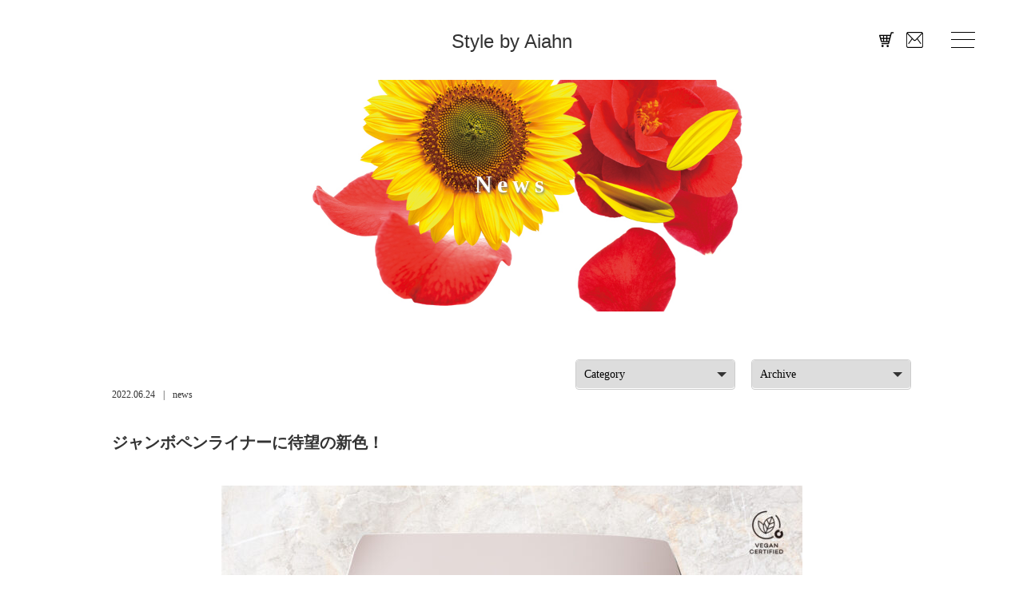

--- FILE ---
content_type: text/html; charset=UTF-8
request_url: https://j-aiahn.jp/2022/06/24/%E3%82%B8%E3%83%A3%E3%83%B3%E3%83%9C%E3%83%9A%E3%83%B3%E3%83%A9%E3%82%A4%E3%83%8A%E3%83%BC%E3%81%AB%E5%BE%85%E6%9C%9B%E3%81%AE%E6%96%B0%E8%89%B2%EF%BC%81/
body_size: 9270
content:
<!DOCTYPE html>
<html lang="ja">
<head>
<meta charset="utf-8">
<meta http-equiv="X-UA-Compatible" content="IE=edge">
<title>ジャンボペンライナーに待望の新色！ ｜ Style by Aiahn(スタイル バイ アイアン)日本公式サイト</title>
<meta name="description" content="ジャンボペンライナーに待望の新色！" />
<meta name="keywords" content="">
<meta name="viewport" content="width=device-width,initial-scale=1.0,minimum-scale=1.0">
<link rel="shortcut icon" type="image/x-icon" href="https://j-aiahn.jp/wp-content/themes/aiahn-2020/img/icon/favicon.ico" />
<link href="https://j-aiahn.jp/wp-content/themes/aiahn-2020/img/icon/webclip.png"　rel="apple-touch-icon" >
<link rel="stylesheet" href="https://cdnjs.cloudflare.com/ajax/libs/font-awesome/5.13.0/css/all.min.css" >
<link rel="stylesheet" href="https://cdnjs.cloudflare.com/ajax/libs/Swiper/4.5.1/css/swiper.min.css">
<link rel="stylesheet" href="https://cdnjs.cloudflare.com/ajax/libs/aos/2.3.4/aos.css" type="text/css">
<link rel="stylesheet" href="https://j-aiahn.jp/wp-content/themes/aiahn-2020/css/slick.css">
<link rel="stylesheet" href="https://j-aiahn.jp/wp-content/themes/aiahn-2020/css/slick-theme.css"/>
<link rel="stylesheet" type="text/css" media="all" href="https://j-aiahn.jp/wp-content/themes/aiahn-2020/css/style.css?2512221157" />
<meta name='robots' content='max-image-preview:large' />
	<style>img:is([sizes="auto" i], [sizes^="auto," i]) { contain-intrinsic-size: 3000px 1500px }</style>
	<link rel='dns-prefetch' href='//www.google.com' />
<link rel="alternate" type="application/rss+xml" title="Style by Aiahn(スタイル バイ アイアン)日本公式サイト &raquo; ジャンボペンライナーに待望の新色！ のコメントのフィード" href="https://j-aiahn.jp/2022/06/24/%e3%82%b8%e3%83%a3%e3%83%b3%e3%83%9c%e3%83%9a%e3%83%b3%e3%83%a9%e3%82%a4%e3%83%8a%e3%83%bc%e3%81%ab%e5%be%85%e6%9c%9b%e3%81%ae%e6%96%b0%e8%89%b2%ef%bc%81/feed/" />
<script type="text/javascript">
/* <![CDATA[ */
window._wpemojiSettings = {"baseUrl":"https:\/\/s.w.org\/images\/core\/emoji\/16.0.1\/72x72\/","ext":".png","svgUrl":"https:\/\/s.w.org\/images\/core\/emoji\/16.0.1\/svg\/","svgExt":".svg","source":{"concatemoji":"https:\/\/j-aiahn.jp\/wp-includes\/js\/wp-emoji-release.min.js?ver=6.8.3"}};
/*! This file is auto-generated */
!function(s,n){var o,i,e;function c(e){try{var t={supportTests:e,timestamp:(new Date).valueOf()};sessionStorage.setItem(o,JSON.stringify(t))}catch(e){}}function p(e,t,n){e.clearRect(0,0,e.canvas.width,e.canvas.height),e.fillText(t,0,0);var t=new Uint32Array(e.getImageData(0,0,e.canvas.width,e.canvas.height).data),a=(e.clearRect(0,0,e.canvas.width,e.canvas.height),e.fillText(n,0,0),new Uint32Array(e.getImageData(0,0,e.canvas.width,e.canvas.height).data));return t.every(function(e,t){return e===a[t]})}function u(e,t){e.clearRect(0,0,e.canvas.width,e.canvas.height),e.fillText(t,0,0);for(var n=e.getImageData(16,16,1,1),a=0;a<n.data.length;a++)if(0!==n.data[a])return!1;return!0}function f(e,t,n,a){switch(t){case"flag":return n(e,"\ud83c\udff3\ufe0f\u200d\u26a7\ufe0f","\ud83c\udff3\ufe0f\u200b\u26a7\ufe0f")?!1:!n(e,"\ud83c\udde8\ud83c\uddf6","\ud83c\udde8\u200b\ud83c\uddf6")&&!n(e,"\ud83c\udff4\udb40\udc67\udb40\udc62\udb40\udc65\udb40\udc6e\udb40\udc67\udb40\udc7f","\ud83c\udff4\u200b\udb40\udc67\u200b\udb40\udc62\u200b\udb40\udc65\u200b\udb40\udc6e\u200b\udb40\udc67\u200b\udb40\udc7f");case"emoji":return!a(e,"\ud83e\udedf")}return!1}function g(e,t,n,a){var r="undefined"!=typeof WorkerGlobalScope&&self instanceof WorkerGlobalScope?new OffscreenCanvas(300,150):s.createElement("canvas"),o=r.getContext("2d",{willReadFrequently:!0}),i=(o.textBaseline="top",o.font="600 32px Arial",{});return e.forEach(function(e){i[e]=t(o,e,n,a)}),i}function t(e){var t=s.createElement("script");t.src=e,t.defer=!0,s.head.appendChild(t)}"undefined"!=typeof Promise&&(o="wpEmojiSettingsSupports",i=["flag","emoji"],n.supports={everything:!0,everythingExceptFlag:!0},e=new Promise(function(e){s.addEventListener("DOMContentLoaded",e,{once:!0})}),new Promise(function(t){var n=function(){try{var e=JSON.parse(sessionStorage.getItem(o));if("object"==typeof e&&"number"==typeof e.timestamp&&(new Date).valueOf()<e.timestamp+604800&&"object"==typeof e.supportTests)return e.supportTests}catch(e){}return null}();if(!n){if("undefined"!=typeof Worker&&"undefined"!=typeof OffscreenCanvas&&"undefined"!=typeof URL&&URL.createObjectURL&&"undefined"!=typeof Blob)try{var e="postMessage("+g.toString()+"("+[JSON.stringify(i),f.toString(),p.toString(),u.toString()].join(",")+"));",a=new Blob([e],{type:"text/javascript"}),r=new Worker(URL.createObjectURL(a),{name:"wpTestEmojiSupports"});return void(r.onmessage=function(e){c(n=e.data),r.terminate(),t(n)})}catch(e){}c(n=g(i,f,p,u))}t(n)}).then(function(e){for(var t in e)n.supports[t]=e[t],n.supports.everything=n.supports.everything&&n.supports[t],"flag"!==t&&(n.supports.everythingExceptFlag=n.supports.everythingExceptFlag&&n.supports[t]);n.supports.everythingExceptFlag=n.supports.everythingExceptFlag&&!n.supports.flag,n.DOMReady=!1,n.readyCallback=function(){n.DOMReady=!0}}).then(function(){return e}).then(function(){var e;n.supports.everything||(n.readyCallback(),(e=n.source||{}).concatemoji?t(e.concatemoji):e.wpemoji&&e.twemoji&&(t(e.twemoji),t(e.wpemoji)))}))}((window,document),window._wpemojiSettings);
/* ]]> */
</script>
<link rel='stylesheet' id='sbi_styles-css' href='https://j-aiahn.jp/wp-content/plugins/instagram-feed/css/sbi-styles.min.css?ver=6.10.0' type='text/css' media='all' />
<style id='wp-emoji-styles-inline-css' type='text/css'>

	img.wp-smiley, img.emoji {
		display: inline !important;
		border: none !important;
		box-shadow: none !important;
		height: 1em !important;
		width: 1em !important;
		margin: 0 0.07em !important;
		vertical-align: -0.1em !important;
		background: none !important;
		padding: 0 !important;
	}
</style>
<link rel='stylesheet' id='wp-block-library-css' href='https://j-aiahn.jp/wp-includes/css/dist/block-library/style.min.css?ver=6.8.3' type='text/css' media='all' />
<style id='classic-theme-styles-inline-css' type='text/css'>
/*! This file is auto-generated */
.wp-block-button__link{color:#fff;background-color:#32373c;border-radius:9999px;box-shadow:none;text-decoration:none;padding:calc(.667em + 2px) calc(1.333em + 2px);font-size:1.125em}.wp-block-file__button{background:#32373c;color:#fff;text-decoration:none}
</style>
<style id='global-styles-inline-css' type='text/css'>
:root{--wp--preset--aspect-ratio--square: 1;--wp--preset--aspect-ratio--4-3: 4/3;--wp--preset--aspect-ratio--3-4: 3/4;--wp--preset--aspect-ratio--3-2: 3/2;--wp--preset--aspect-ratio--2-3: 2/3;--wp--preset--aspect-ratio--16-9: 16/9;--wp--preset--aspect-ratio--9-16: 9/16;--wp--preset--color--black: #000000;--wp--preset--color--cyan-bluish-gray: #abb8c3;--wp--preset--color--white: #ffffff;--wp--preset--color--pale-pink: #f78da7;--wp--preset--color--vivid-red: #cf2e2e;--wp--preset--color--luminous-vivid-orange: #ff6900;--wp--preset--color--luminous-vivid-amber: #fcb900;--wp--preset--color--light-green-cyan: #7bdcb5;--wp--preset--color--vivid-green-cyan: #00d084;--wp--preset--color--pale-cyan-blue: #8ed1fc;--wp--preset--color--vivid-cyan-blue: #0693e3;--wp--preset--color--vivid-purple: #9b51e0;--wp--preset--gradient--vivid-cyan-blue-to-vivid-purple: linear-gradient(135deg,rgba(6,147,227,1) 0%,rgb(155,81,224) 100%);--wp--preset--gradient--light-green-cyan-to-vivid-green-cyan: linear-gradient(135deg,rgb(122,220,180) 0%,rgb(0,208,130) 100%);--wp--preset--gradient--luminous-vivid-amber-to-luminous-vivid-orange: linear-gradient(135deg,rgba(252,185,0,1) 0%,rgba(255,105,0,1) 100%);--wp--preset--gradient--luminous-vivid-orange-to-vivid-red: linear-gradient(135deg,rgba(255,105,0,1) 0%,rgb(207,46,46) 100%);--wp--preset--gradient--very-light-gray-to-cyan-bluish-gray: linear-gradient(135deg,rgb(238,238,238) 0%,rgb(169,184,195) 100%);--wp--preset--gradient--cool-to-warm-spectrum: linear-gradient(135deg,rgb(74,234,220) 0%,rgb(151,120,209) 20%,rgb(207,42,186) 40%,rgb(238,44,130) 60%,rgb(251,105,98) 80%,rgb(254,248,76) 100%);--wp--preset--gradient--blush-light-purple: linear-gradient(135deg,rgb(255,206,236) 0%,rgb(152,150,240) 100%);--wp--preset--gradient--blush-bordeaux: linear-gradient(135deg,rgb(254,205,165) 0%,rgb(254,45,45) 50%,rgb(107,0,62) 100%);--wp--preset--gradient--luminous-dusk: linear-gradient(135deg,rgb(255,203,112) 0%,rgb(199,81,192) 50%,rgb(65,88,208) 100%);--wp--preset--gradient--pale-ocean: linear-gradient(135deg,rgb(255,245,203) 0%,rgb(182,227,212) 50%,rgb(51,167,181) 100%);--wp--preset--gradient--electric-grass: linear-gradient(135deg,rgb(202,248,128) 0%,rgb(113,206,126) 100%);--wp--preset--gradient--midnight: linear-gradient(135deg,rgb(2,3,129) 0%,rgb(40,116,252) 100%);--wp--preset--font-size--small: 13px;--wp--preset--font-size--medium: 20px;--wp--preset--font-size--large: 36px;--wp--preset--font-size--x-large: 42px;--wp--preset--spacing--20: 0.44rem;--wp--preset--spacing--30: 0.67rem;--wp--preset--spacing--40: 1rem;--wp--preset--spacing--50: 1.5rem;--wp--preset--spacing--60: 2.25rem;--wp--preset--spacing--70: 3.38rem;--wp--preset--spacing--80: 5.06rem;--wp--preset--shadow--natural: 6px 6px 9px rgba(0, 0, 0, 0.2);--wp--preset--shadow--deep: 12px 12px 50px rgba(0, 0, 0, 0.4);--wp--preset--shadow--sharp: 6px 6px 0px rgba(0, 0, 0, 0.2);--wp--preset--shadow--outlined: 6px 6px 0px -3px rgba(255, 255, 255, 1), 6px 6px rgba(0, 0, 0, 1);--wp--preset--shadow--crisp: 6px 6px 0px rgba(0, 0, 0, 1);}:where(.is-layout-flex){gap: 0.5em;}:where(.is-layout-grid){gap: 0.5em;}body .is-layout-flex{display: flex;}.is-layout-flex{flex-wrap: wrap;align-items: center;}.is-layout-flex > :is(*, div){margin: 0;}body .is-layout-grid{display: grid;}.is-layout-grid > :is(*, div){margin: 0;}:where(.wp-block-columns.is-layout-flex){gap: 2em;}:where(.wp-block-columns.is-layout-grid){gap: 2em;}:where(.wp-block-post-template.is-layout-flex){gap: 1.25em;}:where(.wp-block-post-template.is-layout-grid){gap: 1.25em;}.has-black-color{color: var(--wp--preset--color--black) !important;}.has-cyan-bluish-gray-color{color: var(--wp--preset--color--cyan-bluish-gray) !important;}.has-white-color{color: var(--wp--preset--color--white) !important;}.has-pale-pink-color{color: var(--wp--preset--color--pale-pink) !important;}.has-vivid-red-color{color: var(--wp--preset--color--vivid-red) !important;}.has-luminous-vivid-orange-color{color: var(--wp--preset--color--luminous-vivid-orange) !important;}.has-luminous-vivid-amber-color{color: var(--wp--preset--color--luminous-vivid-amber) !important;}.has-light-green-cyan-color{color: var(--wp--preset--color--light-green-cyan) !important;}.has-vivid-green-cyan-color{color: var(--wp--preset--color--vivid-green-cyan) !important;}.has-pale-cyan-blue-color{color: var(--wp--preset--color--pale-cyan-blue) !important;}.has-vivid-cyan-blue-color{color: var(--wp--preset--color--vivid-cyan-blue) !important;}.has-vivid-purple-color{color: var(--wp--preset--color--vivid-purple) !important;}.has-black-background-color{background-color: var(--wp--preset--color--black) !important;}.has-cyan-bluish-gray-background-color{background-color: var(--wp--preset--color--cyan-bluish-gray) !important;}.has-white-background-color{background-color: var(--wp--preset--color--white) !important;}.has-pale-pink-background-color{background-color: var(--wp--preset--color--pale-pink) !important;}.has-vivid-red-background-color{background-color: var(--wp--preset--color--vivid-red) !important;}.has-luminous-vivid-orange-background-color{background-color: var(--wp--preset--color--luminous-vivid-orange) !important;}.has-luminous-vivid-amber-background-color{background-color: var(--wp--preset--color--luminous-vivid-amber) !important;}.has-light-green-cyan-background-color{background-color: var(--wp--preset--color--light-green-cyan) !important;}.has-vivid-green-cyan-background-color{background-color: var(--wp--preset--color--vivid-green-cyan) !important;}.has-pale-cyan-blue-background-color{background-color: var(--wp--preset--color--pale-cyan-blue) !important;}.has-vivid-cyan-blue-background-color{background-color: var(--wp--preset--color--vivid-cyan-blue) !important;}.has-vivid-purple-background-color{background-color: var(--wp--preset--color--vivid-purple) !important;}.has-black-border-color{border-color: var(--wp--preset--color--black) !important;}.has-cyan-bluish-gray-border-color{border-color: var(--wp--preset--color--cyan-bluish-gray) !important;}.has-white-border-color{border-color: var(--wp--preset--color--white) !important;}.has-pale-pink-border-color{border-color: var(--wp--preset--color--pale-pink) !important;}.has-vivid-red-border-color{border-color: var(--wp--preset--color--vivid-red) !important;}.has-luminous-vivid-orange-border-color{border-color: var(--wp--preset--color--luminous-vivid-orange) !important;}.has-luminous-vivid-amber-border-color{border-color: var(--wp--preset--color--luminous-vivid-amber) !important;}.has-light-green-cyan-border-color{border-color: var(--wp--preset--color--light-green-cyan) !important;}.has-vivid-green-cyan-border-color{border-color: var(--wp--preset--color--vivid-green-cyan) !important;}.has-pale-cyan-blue-border-color{border-color: var(--wp--preset--color--pale-cyan-blue) !important;}.has-vivid-cyan-blue-border-color{border-color: var(--wp--preset--color--vivid-cyan-blue) !important;}.has-vivid-purple-border-color{border-color: var(--wp--preset--color--vivid-purple) !important;}.has-vivid-cyan-blue-to-vivid-purple-gradient-background{background: var(--wp--preset--gradient--vivid-cyan-blue-to-vivid-purple) !important;}.has-light-green-cyan-to-vivid-green-cyan-gradient-background{background: var(--wp--preset--gradient--light-green-cyan-to-vivid-green-cyan) !important;}.has-luminous-vivid-amber-to-luminous-vivid-orange-gradient-background{background: var(--wp--preset--gradient--luminous-vivid-amber-to-luminous-vivid-orange) !important;}.has-luminous-vivid-orange-to-vivid-red-gradient-background{background: var(--wp--preset--gradient--luminous-vivid-orange-to-vivid-red) !important;}.has-very-light-gray-to-cyan-bluish-gray-gradient-background{background: var(--wp--preset--gradient--very-light-gray-to-cyan-bluish-gray) !important;}.has-cool-to-warm-spectrum-gradient-background{background: var(--wp--preset--gradient--cool-to-warm-spectrum) !important;}.has-blush-light-purple-gradient-background{background: var(--wp--preset--gradient--blush-light-purple) !important;}.has-blush-bordeaux-gradient-background{background: var(--wp--preset--gradient--blush-bordeaux) !important;}.has-luminous-dusk-gradient-background{background: var(--wp--preset--gradient--luminous-dusk) !important;}.has-pale-ocean-gradient-background{background: var(--wp--preset--gradient--pale-ocean) !important;}.has-electric-grass-gradient-background{background: var(--wp--preset--gradient--electric-grass) !important;}.has-midnight-gradient-background{background: var(--wp--preset--gradient--midnight) !important;}.has-small-font-size{font-size: var(--wp--preset--font-size--small) !important;}.has-medium-font-size{font-size: var(--wp--preset--font-size--medium) !important;}.has-large-font-size{font-size: var(--wp--preset--font-size--large) !important;}.has-x-large-font-size{font-size: var(--wp--preset--font-size--x-large) !important;}
:where(.wp-block-post-template.is-layout-flex){gap: 1.25em;}:where(.wp-block-post-template.is-layout-grid){gap: 1.25em;}
:where(.wp-block-columns.is-layout-flex){gap: 2em;}:where(.wp-block-columns.is-layout-grid){gap: 2em;}
:root :where(.wp-block-pullquote){font-size: 1.5em;line-height: 1.6;}
</style>
<link rel='stylesheet' id='contact-form-7-css' href='https://j-aiahn.jp/wp-content/plugins/contact-form-7/includes/css/styles.css?ver=6.1.3' type='text/css' media='all' />
<link rel='stylesheet' id='wp-pagenavi-css' href='https://j-aiahn.jp/wp-content/plugins/wp-pagenavi/pagenavi-css.css?ver=2.70' type='text/css' media='all' />
<link rel="https://api.w.org/" href="https://j-aiahn.jp/wp-json/" /><link rel="alternate" title="JSON" type="application/json" href="https://j-aiahn.jp/wp-json/wp/v2/posts/697" /><link rel="EditURI" type="application/rsd+xml" title="RSD" href="https://j-aiahn.jp/xmlrpc.php?rsd" />
<meta name="generator" content="WordPress 6.8.3" />
<link rel="canonical" href="https://j-aiahn.jp/2022/06/24/%e3%82%b8%e3%83%a3%e3%83%b3%e3%83%9c%e3%83%9a%e3%83%b3%e3%83%a9%e3%82%a4%e3%83%8a%e3%83%bc%e3%81%ab%e5%be%85%e6%9c%9b%e3%81%ae%e6%96%b0%e8%89%b2%ef%bc%81/" />
<link rel='shortlink' href='https://j-aiahn.jp/?p=697' />
<link rel="alternate" title="oEmbed (JSON)" type="application/json+oembed" href="https://j-aiahn.jp/wp-json/oembed/1.0/embed?url=https%3A%2F%2Fj-aiahn.jp%2F2022%2F06%2F24%2F%25e3%2582%25b8%25e3%2583%25a3%25e3%2583%25b3%25e3%2583%259c%25e3%2583%259a%25e3%2583%25b3%25e3%2583%25a9%25e3%2582%25a4%25e3%2583%258a%25e3%2583%25bc%25e3%2581%25ab%25e5%25be%2585%25e6%259c%259b%25e3%2581%25ae%25e6%2596%25b0%25e8%2589%25b2%25ef%25bc%2581%2F" />
<link rel="alternate" title="oEmbed (XML)" type="text/xml+oembed" href="https://j-aiahn.jp/wp-json/oembed/1.0/embed?url=https%3A%2F%2Fj-aiahn.jp%2F2022%2F06%2F24%2F%25e3%2582%25b8%25e3%2583%25a3%25e3%2583%25b3%25e3%2583%259c%25e3%2583%259a%25e3%2583%25b3%25e3%2583%25a9%25e3%2582%25a4%25e3%2583%258a%25e3%2583%25bc%25e3%2581%25ab%25e5%25be%2585%25e6%259c%259b%25e3%2581%25ae%25e6%2596%25b0%25e8%2589%25b2%25ef%25bc%2581%2F&#038;format=xml" />
<style type="text/css">.grecaptcha-badge{
margin:20px auto;
}</style><!-- *** Facebook *** -->
<meta property="og:site_name" content="Style by Aiahn(スタイル バイ アイアン)日本公式サイト">
<meta property="og:description" content="Style by Aiahn(スタイル バイ アイアン)の日本公式サイト。韓国からプロ仕様のメイクアップツールです。">
<meta property="og:url" content="https://j-aiahn.jp/">
<meta property="og:type" content="website">
<meta property="og:image" content="https://j-aiahn.jp/wp-content/themes/aiahn-2020/img/icon/ogp.png">
<meta property="og:locale" content="ja_JP">
<!-- Global site tag (gtag.js) - Google Analytics -->
<script async src="https://www.googletagmanager.com/gtag/js?id=G-DNP90SPMJE"></script>
<script>
  window.dataLayer = window.dataLayer || [];
  function gtag(){dataLayer.push(arguments);}
  gtag('js', new Date());

  gtag('config', 'G-DNP90SPMJE');
</script>
</head>
<body id="pageTop">

<div id="wrapper">
	<header id="header">
		<h1 class="header-logo"><a href="https://j-aiahn.jp">Style by Aiahn</a></h1>
		<nav>
			<ul id="header-nav">
				<li><a href="https://j-aiahn.stores.jp/" target="_blank"><img src="https://j-aiahn.jp/wp-content/themes/aiahn-2020/img/icon/ico-cart.png" alt="ONLINE SHOP"></a></li>
				<li><a href="https://j-aiahn.jp/contact"><img src="https://j-aiahn.jp/wp-content/themes/aiahn-2020/img/icon/ico_mail.png" alt="MAIL"></a></li>
			</ul>
		</nav>
		<div id="spMenuBtn"> <a class="menu-trigger" href="javascript:void(0)"> <span></span> <span></span> <span></span> </a> </div>
	</header>  <!-- コンテンツ -->

<main>
		<div id="main-image" class="bkg-under">
			<h2>News</h2>
		</div>
		
		<article>
			<div class="cnt-l">
				<div class="clearfix">
	<div class="archive-list-area">
		<span class="form-select4">
<select name="cat-dropdown" onchange="document.location.href=this.options[this.selectedIndex].value;" class="post-catselect"><option value="" selected="selected">Category</option><option value="https://j-aiahn.jp/category/news/">news</option></select></span>
<span class="form-select4"><select name="archive-dropdown" onChange='document.location.href=this.options[this.selectedIndex].value;'>
<option value="">Archive</option>
	<option value='https://j-aiahn.jp/2025/06/'> 2025年6月 &nbsp;(1)</option>
	<option value='https://j-aiahn.jp/2025/05/'> 2025年5月 &nbsp;(1)</option>
	<option value='https://j-aiahn.jp/2025/03/'> 2025年3月 &nbsp;(1)</option>
	<option value='https://j-aiahn.jp/2025/02/'> 2025年2月 &nbsp;(1)</option>
	<option value='https://j-aiahn.jp/2024/06/'> 2024年6月 &nbsp;(1)</option>
	<option value='https://j-aiahn.jp/2023/12/'> 2023年12月 &nbsp;(2)</option>
	<option value='https://j-aiahn.jp/2023/10/'> 2023年10月 &nbsp;(1)</option>
	<option value='https://j-aiahn.jp/2023/09/'> 2023年9月 &nbsp;(1)</option>
	<option value='https://j-aiahn.jp/2023/08/'> 2023年8月 &nbsp;(1)</option>
	<option value='https://j-aiahn.jp/2023/07/'> 2023年7月 &nbsp;(2)</option>
	<option value='https://j-aiahn.jp/2023/03/'> 2023年3月 &nbsp;(2)</option>
	<option value='https://j-aiahn.jp/2023/02/'> 2023年2月 &nbsp;(1)</option>
	<option value='https://j-aiahn.jp/2022/12/'> 2022年12月 &nbsp;(3)</option>
	<option value='https://j-aiahn.jp/2022/11/'> 2022年11月 &nbsp;(1)</option>
	<option value='https://j-aiahn.jp/2022/10/'> 2022年10月 &nbsp;(1)</option>
	<option value='https://j-aiahn.jp/2022/09/'> 2022年9月 &nbsp;(2)</option>
	<option value='https://j-aiahn.jp/2022/08/'> 2022年8月 &nbsp;(1)</option>
	<option value='https://j-aiahn.jp/2022/07/'> 2022年7月 &nbsp;(1)</option>
	<option value='https://j-aiahn.jp/2022/06/'> 2022年6月 &nbsp;(3)</option>
	<option value='https://j-aiahn.jp/2022/05/'> 2022年5月 &nbsp;(2)</option>
	<option value='https://j-aiahn.jp/2022/04/'> 2022年4月 &nbsp;(3)</option>
	<option value='https://j-aiahn.jp/2022/03/'> 2022年3月 &nbsp;(2)</option>
	<option value='https://j-aiahn.jp/2022/01/'> 2022年1月 &nbsp;(2)</option>
	<option value='https://j-aiahn.jp/2021/11/'> 2021年11月 &nbsp;(2)</option>
	<option value='https://j-aiahn.jp/2021/10/'> 2021年10月 &nbsp;(1)</option>
	<option value='https://j-aiahn.jp/2021/09/'> 2021年9月 &nbsp;(1)</option>
	<option value='https://j-aiahn.jp/2021/05/'> 2021年5月 &nbsp;(2)</option>
	<option value='https://j-aiahn.jp/2021/03/'> 2021年3月 &nbsp;(3)</option>
	<option value='https://j-aiahn.jp/2020/12/'> 2020年12月 &nbsp;(1)</option>
	<option value='https://j-aiahn.jp/2020/10/'> 2020年10月 &nbsp;(1)</option>
</select></span>
	</div>
				</div>
				
			  			  				
				<div class="news-time">
					<time>2022.06.24</time>
											<span class="news"><a href="https://j-aiahn.jp/category/news/">news</a></span>
									</div>
				<h2 class="news-ttl">ジャンボペンライナーに待望の新色！</h2>
				<div class="news-body">
					
<div class="wp-block-image"><figure class="aligncenter size-large"><img fetchpriority="high" decoding="async" width="727" height="1024" src="https://j-aiahn.jp/wp-content/uploads/2022/06/パンフレット表面-727x1024.jpg" alt="" class="wp-image-701" srcset="https://j-aiahn.jp/wp-content/uploads/2022/06/パンフレット表面-727x1024.jpg 727w, https://j-aiahn.jp/wp-content/uploads/2022/06/パンフレット表面-213x300.jpg 213w, https://j-aiahn.jp/wp-content/uploads/2022/06/パンフレット表面-768x1081.jpg 768w, https://j-aiahn.jp/wp-content/uploads/2022/06/パンフレット表面-1091x1536.jpg 1091w, https://j-aiahn.jp/wp-content/uploads/2022/06/パンフレット表面.jpg 1333w" sizes="(max-width: 727px) 100vw, 727px" /></figure></div>



<p class="has-text-align-left has-black-color has-text-color has-normal-font-size">&#x1f7e5;販売時期：2022年7月1日(金)～限定販売につき無くなり次第終了です！</p>



<p class="has-text-align-left has-black-color has-text-color has-normal-font-size">&#x1f7e5;販売先 ：公式オンラインショップ、Qoo10、その他各種オンラインショップ等</p>



<p class="has-text-align-left has-black-color has-text-color has-normal-font-size">&#x1f7e5;内容量 ：大容量1.0g</p>



<p class="has-text-align-left has-black-color has-text-color has-normal-font-size">&#x1f7e5;価格 ：<strong>2,750円 (税込)</strong></p>



<div class="wp-block-image"><figure class="aligncenter size-large"><img decoding="async" width="727" height="1024" src="https://j-aiahn.jp/wp-content/uploads/2022/06/パンフレット裏面-727x1024.jpg" alt="" class="wp-image-699" srcset="https://j-aiahn.jp/wp-content/uploads/2022/06/パンフレット裏面-727x1024.jpg 727w, https://j-aiahn.jp/wp-content/uploads/2022/06/パンフレット裏面-213x300.jpg 213w, https://j-aiahn.jp/wp-content/uploads/2022/06/パンフレット裏面-768x1081.jpg 768w, https://j-aiahn.jp/wp-content/uploads/2022/06/パンフレット裏面-1091x1536.jpg 1091w, https://j-aiahn.jp/wp-content/uploads/2022/06/パンフレット裏面.jpg 1333w" sizes="(max-width: 727px) 100vw, 727px" /></figure></div>



<p></p>



<p></p>
				</div>
				
			  								
			<div id="pageNavList">
				<div><a href="https://j-aiahn.jp/2022/06/21/%e5%a4%a7%e4%ba%ba%e6%b0%97k-pop%e3%82%a2%e3%82%a4%e3%83%89%e3%83%ab%e3%81%9f%e3%81%a1%e3%82%92%e6%8b%85%e5%bd%93%e3%81%99%e3%82%8b%e4%b8%80%e6%b5%81%e3%81%ae%e3%83%a1%e3%82%a4%e3%82%af%e3%82%a2/" rel="prev">&laquo; 前の記事へ</a></div>
				<div><a href="https://j-aiahn.jp/news">一覧に戻る</a></div>
				<div><a href="https://j-aiahn.jp/2022/06/24/%e3%83%96%e3%83%ab%e3%83%bc%e3%83%9f%e3%83%b3%e3%82%b0%e3%83%91%e3%82%a6%e3%83%80%e3%83%bc%e5%90%84%e7%a8%ae%e3%81%ab%e9%96%a2%e3%81%99%e3%82%8b%e9%87%8d%e8%a6%81%e3%81%aa%e3%81%8a%e7%9f%a5%e3%82%89/" rel="next">次の記事へ &raquo</a> </div>
			</div>
				
			</div>
		</article>
	</main>
<!-- /コンテンツ -->
 <!-- /コンテンツ -->
<div id="footerPush"></div>
</div>
<!-- フッター -->
	<footer>
		<div class="footer-cnt">
			<div class="ft-up-area">
				<h1>Style by Aiahn</h1>
				<nav>
				<ul>
					<li><a href="https://j-aiahn.jp">TOP</a></li>
					<li><a href="https://j-aiahn.jp/news">NEWS</a></li>
					<li><a href="https://j-aiahn.jp/concept">CONCEPT</a></li>
					<li><a href="https://j-aiahn.jp/mascara">MASCARA</a></li>
					<li><a href="https://j-aiahn.jp/penliner">EYELINER</a></li>
					<li><a href="https://j-aiahn.jp/powder">POWDER</a></li>
					<li><a href="https://j-aiahn.jp/assist-mascara">ASSIST MASCARA</a></li>
					<li><a href="https://j-aiahn.jp/multipen">Multi Combi Slim Pen</a></li>
					<!-- <li><a href="https://j-aiahn.jp/wineliner">WINE LINER</a></li> -->
					<!-- <li><a href="https://j-aiahn.jp/crystal-glitter">CRYSTAL GLITTER</a></li> -->
					<li><a href="https://j-aiahn.jp/contact">CONTACT</a></li>
					<li><a href="https://j-aiahn.jp/privacy">PRIVACY POLICY</a></li>
				</ul>				
				</nav>
			</div>
			<div class="ft-bt-area">
				<div class="ft-bt-left">
				<h1><a href="http://www.bandl.co.jp/" target="_blank">バイ＆リース株式会社</a></h1>
				<p class="address"><span>〒532-0002</span>大阪市淀川区東三国4丁目11番2号</p>
				<p class="phone">TEL:06-4708-7144</p>
				</div>
				<div class="ft-bt-right">
					<nav>
						<div><a href="https://j-aiahn.stores.jp/" target="_blank"><i class="fas fa-shopping-cart"></i></a></div>
						<!--div><a href="" target="_blank"><i class="fab fa-facebook-f"></i></a></div-->
						<div><a href="https://www.instagram.com/style_by_aiahn/" target="_blank"><i class="fab fa-instagram"></i></a></div>
						<div><a href="https://twitter.com/Stylebyaiahn" target="_blank"><i class="fab fa-twitter"></i></a></div>
					</nav>
					<p class="copyright">© Style by Aiahn</p>
				</div>
			</div>
		</div>
	</footer>
<!-- /フッター -->
<div id="floatingGoTop"> <i class="fas fa-angle-up"></i> </div>
<div class="over-menu">
<div class="menu-block">
<nav>
<ul>
	<li><a href="https://j-aiahn.jp">TOP</a></li>
	<li><a href="https://j-aiahn.jp/news">NEWS</a></li>
	<li><a href="https://j-aiahn.jp/concept">CONCEPT</a></li>
	<li><a href="https://j-aiahn.jp/mascara">MASCARA</a></li>
	<li><a href="https://j-aiahn.jp/penliner">EYELINER</a></li>
	<li><a href="https://j-aiahn.jp/powder">POWDER</a></li>
	<li><a href="https://j-aiahn.jp/assist-mascara">ASSIST MASCARA</a></li>
	<li><a href="https://j-aiahn.jp/multipen">Multi Combi Slim Pen</a></li>
	<!-- <li><a href="https://j-aiahn.jp/wineliner">WINE LINER</a></li> -->
	<!-- <li><a href="https://j-aiahn.jp/crystal-glitter">CRYSTAL GLITTER</a></li> -->
	<li><a href="https://j-aiahn.jp/contact">CONTACT</a></li>
	<li><a href="https://j-aiahn.jp/privacy">PRIVACY POLICY</a></li>
</ul>
<div class="over-menu-sns">
	<div><a href="https://j-aiahn.stores.jp/" target="_blank"><i class="fas fa-shopping-cart"></i></a></div>
	<!--div><a href="" target="_blank"><i class="fab fa-facebook-f"></i></a></div-->
	<div><a href="https://www.instagram.com/style_by_aiahn/" target="_blank"><i class="fab fa-instagram"></i></a></div>
	<div><a href="https://twitter.com/Stylebyaiahn" target="_blank"><i class="fab fa-twitter"></i></a></div>
</div>
</nav>
	<h1>Style by Aiahn</h1>
</div>
</div>
<div id="loader-bg">
  <div id="loader">
	  <h1><span>Style&nbsp;by&nbsp;Aiahn</span>Style&nbsp;by&nbsp;Aiahn</h1>
  </div>
</div>
<!-- *** JavaScript *** --> 
<script type="text/javascript" src="https://ajax.googleapis.com/ajax/libs/jquery/2.0.3/jquery.min.js"></script>
<script type="text/javascript" src="https://cdnjs.cloudflare.com/ajax/libs/gsap/2.0.2/TweenMax.min.js"></script>
<script type="text/javascript" src="https://cdnjs.cloudflare.com/ajax/libs/picturefill/3.0.3/picturefill.min.js"></script>	
<script type="text/javascript" src="https://cdnjs.cloudflare.com/ajax/libs/Swiper/4.5.1/js/swiper.min.js"></script>
<script type="text/javascript" src="https://cdnjs.cloudflare.com/ajax/libs/aos/2.3.4/aos.js"></script>
<script type="text/javascript" src="https://j-aiahn.jp/wp-content/themes/aiahn-2020/js/vendor/slick.min.js"></script>
<script type="text/javascript" src="https://j-aiahn.jp/wp-content/themes/aiahn-2020/js/jquery.easing.1.3.js?20211126"></script>
<script type="text/javascript" src="https://j-aiahn.jp/wp-content/themes/aiahn-2020/js/common.js"></script>
<script type="speculationrules">
{"prefetch":[{"source":"document","where":{"and":[{"href_matches":"\/*"},{"not":{"href_matches":["\/wp-*.php","\/wp-admin\/*","\/wp-content\/uploads\/*","\/wp-content\/*","\/wp-content\/plugins\/*","\/wp-content\/themes\/aiahn-2020\/*","\/*\\?(.+)"]}},{"not":{"selector_matches":"a[rel~=\"nofollow\"]"}},{"not":{"selector_matches":".no-prefetch, .no-prefetch a"}}]},"eagerness":"conservative"}]}
</script>
<!-- Instagram Feed JS -->
<script type="text/javascript">
var sbiajaxurl = "https://j-aiahn.jp/wp-admin/admin-ajax.php";
</script>
<script type="text/javascript" src="https://j-aiahn.jp/wp-includes/js/dist/hooks.min.js?ver=4d63a3d491d11ffd8ac6" id="wp-hooks-js"></script>
<script type="text/javascript" src="https://j-aiahn.jp/wp-includes/js/dist/i18n.min.js?ver=5e580eb46a90c2b997e6" id="wp-i18n-js"></script>
<script type="text/javascript" id="wp-i18n-js-after">
/* <![CDATA[ */
wp.i18n.setLocaleData( { 'text direction\u0004ltr': [ 'ltr' ] } );
/* ]]> */
</script>
<script type="text/javascript" src="https://j-aiahn.jp/wp-content/plugins/contact-form-7/includes/swv/js/index.js?ver=6.1.3" id="swv-js"></script>
<script type="text/javascript" id="contact-form-7-js-translations">
/* <![CDATA[ */
( function( domain, translations ) {
	var localeData = translations.locale_data[ domain ] || translations.locale_data.messages;
	localeData[""].domain = domain;
	wp.i18n.setLocaleData( localeData, domain );
} )( "contact-form-7", {"translation-revision-date":"2025-10-29 09:23:50+0000","generator":"GlotPress\/4.0.3","domain":"messages","locale_data":{"messages":{"":{"domain":"messages","plural-forms":"nplurals=1; plural=0;","lang":"ja_JP"},"This contact form is placed in the wrong place.":["\u3053\u306e\u30b3\u30f3\u30bf\u30af\u30c8\u30d5\u30a9\u30fc\u30e0\u306f\u9593\u9055\u3063\u305f\u4f4d\u7f6e\u306b\u7f6e\u304b\u308c\u3066\u3044\u307e\u3059\u3002"],"Error:":["\u30a8\u30e9\u30fc:"]}},"comment":{"reference":"includes\/js\/index.js"}} );
/* ]]> */
</script>
<script type="text/javascript" id="contact-form-7-js-before">
/* <![CDATA[ */
var wpcf7 = {
    "api": {
        "root": "https:\/\/j-aiahn.jp\/wp-json\/",
        "namespace": "contact-form-7\/v1"
    }
};
/* ]]> */
</script>
<script type="text/javascript" src="https://j-aiahn.jp/wp-content/plugins/contact-form-7/includes/js/index.js?ver=6.1.3" id="contact-form-7-js"></script>
<script type="text/javascript" id="google-invisible-recaptcha-js-before">
/* <![CDATA[ */
var renderInvisibleReCaptcha = function() {

    for (var i = 0; i < document.forms.length; ++i) {
        var form = document.forms[i];
        var holder = form.querySelector('.inv-recaptcha-holder');

        if (null === holder) continue;
		holder.innerHTML = '';

         (function(frm){
			var cf7SubmitElm = frm.querySelector('.wpcf7-submit');
            var holderId = grecaptcha.render(holder,{
                'sitekey': '6LePGOkUAAAAAF6hSFEDCfabrqiydr4at-ITPGBR', 'size': 'invisible', 'badge' : 'inline',
                'callback' : function (recaptchaToken) {
					if((null !== cf7SubmitElm) && (typeof jQuery != 'undefined')){jQuery(frm).submit();grecaptcha.reset(holderId);return;}
					 HTMLFormElement.prototype.submit.call(frm);
                },
                'expired-callback' : function(){grecaptcha.reset(holderId);}
            });

			if(null !== cf7SubmitElm && (typeof jQuery != 'undefined') ){
				jQuery(cf7SubmitElm).off('click').on('click', function(clickEvt){
					clickEvt.preventDefault();
					grecaptcha.execute(holderId);
				});
			}
			else
			{
				frm.onsubmit = function (evt){evt.preventDefault();grecaptcha.execute(holderId);};
			}


        })(form);
    }
};
/* ]]> */
</script>
<script type="text/javascript" async defer src="https://www.google.com/recaptcha/api.js?onload=renderInvisibleReCaptcha&amp;render=explicit&amp;hl=ja" id="google-invisible-recaptcha-js"></script>
</body>
</html>

--- FILE ---
content_type: text/css
request_url: https://j-aiahn.jp/wp-content/themes/aiahn-2020/css/style.css?2512221157
body_size: 14167
content:
@charset "UTF-8";
/*
* base
*/
/* //////////////////////////////////////////////////////////////////////////////////////////////////////////////////////////////

RESET CSS

html5doctor.com Reset Stylesheet

//////////////////////////////////////////////////////////////////////////////////////////////////////////////////////////////*/
abbr, address, article, aside, audio, b, blockquote, body, canvas, caption, cite, code, dd, del, details, dfn, div, dl, dt, em, fieldset, figcaption, figure, footer, form, h1, h2, h3, h4, h5, h6, header, hgroup, html, i, iframe, img, ins, kbd, label, legend, li, mark, menu, nav, object, ol, p, pre, q, samp, section, small, span, strong, sub, summary, sup, table, tbody, td, tfoot, th, thead, time, tr, ul, var, video {
  margin: 0;
  padding: 0;
  border: 0;
  outline: 0;
  font-size: 100%;
  vertical-align: baseline;
  background: transparent;
}

body {
  line-height: 1;
}

article, aside, details, figcaption, figure, footer, header, hgroup, menu, nav, section {
  display: block;
}

nav ul {
  list-style: none;
}

blockquote, q {
  quotes: none;
}

blockquote:after, blockquote:before, q:after, q:before {
  content: "";
  content: none;
}

a {
  margin: 0;
  padding: 0;
  font-size: 100%;
  vertical-align: baseline;
  background: transparent;
}

ins {
  background-color: #ff9;
  color: #000;
  text-decoration: none;
}

mark {
  background-color: #ff9;
  color: #000;
  font-style: italic;
  font-weight: 700;
}

del {
  text-decoration: line-through;
}

abbr[title], dfn[title] {
  border-bottom: 1px dotted;
  cursor: help;
}

table {
  border-collapse: collapse;
  border-spacing: 0;
}

hr {
  display: block;
  height: 1px;
  border: 0;
  border-top: 1px solid #ccc;
  margin: 1em 0;
  padding: 0;
}

input, select {
  vertical-align: middle;
}

/* //////////////////////////////////////////////////////////////////////////////////////////////////////////////////////////////

margin

//////////////////////////////////////////////////////////////////////////////////////////////////////////////////////////////*/
.marT0 {
  margin-top: 0px !important;
}

.marR0 {
  margin-right: 0px !important;
}

.marB0 {
  margin-bottom: 0px !important;
}

.marL0 {
  margin-left: 0px !important;
}

.padT0 {
  padding-top: 0px !important;
}

.padR0 {
  padding-right: 0px !important;
}

.padB0 {
  padding-bottom: 0px !important;
}

.padL0 {
  padding-left: 0px !important;
}

.marT5 {
  margin-top: 5px !important;
}

.marR5 {
  margin-right: 5px !important;
}

.marB5 {
  margin-bottom: 5px !important;
}

.marL5 {
  margin-left: 5px !important;
}

.padT5 {
  padding-top: 5px !important;
}

.padR5 {
  padding-right: 5px !important;
}

.padB5 {
  padding-bottom: 5px !important;
}

.padL5 {
  padding-left: 5px !important;
}

.marT10 {
  margin-top: 10px !important;
}

.marR10 {
  margin-right: 10px !important;
}

.marB10 {
  margin-bottom: 10px !important;
}

.marL10 {
  margin-left: 10px !important;
}

.padT10 {
  padding-top: 10px !important;
}

.padR10 {
  padding-right: 10px !important;
}

.padB10 {
  padding-bottom: 10px !important;
}

.padL10 {
  padding-left: 10px !important;
}

.marT15 {
  margin-top: 15px !important;
}

.marR15 {
  margin-right: 15px !important;
}

.marB15 {
  margin-bottom: 15px !important;
}

.marL15 {
  margin-left: 15px !important;
}

.padT15 {
  padding-top: 15px !important;
}

.padR15 {
  padding-right: 15px !important;
}

.padB15 {
  padding-bottom: 15px !important;
}

.padL15 {
  padding-left: 15px !important;
}

.marT20 {
  margin-top: 20px !important;
}

.marR20 {
  margin-right: 20px !important;
}

.marB20 {
  margin-bottom: 20px !important;
}

.marL20 {
  margin-left: 20px !important;
}

.padT20 {
  padding-top: 20px !important;
}

.padR20 {
  padding-right: 20px !important;
}

.padB20 {
  padding-bottom: 20px !important;
}

.padL20 {
  padding-left: 20px !important;
}

.marT25 {
  margin-top: 25px !important;
}

.marR25 {
  margin-right: 25px !important;
}

.marB25 {
  margin-bottom: 25px !important;
}

.marL25 {
  margin-left: 25px !important;
}

.padT25 {
  padding-top: 25px !important;
}

.padR25 {
  padding-right: 25px !important;
}

.padB25 {
  padding-bottom: 25px !important;
}

.padL25 {
  padding-left: 25px !important;
}

.marT30 {
  margin-top: 30px !important;
}

.marR30 {
  margin-right: 30px !important;
}

.marB30 {
  margin-bottom: 30px !important;
}

.marL30 {
  margin-left: 30px !important;
}

.padT30 {
  padding-top: 30px !important;
}

.padR30 {
  padding-right: 30px !important;
}

.padB30 {
  padding-bottom: 30px !important;
}

.padL30 {
  padding-left: 30px !important;
}

.marT35 {
  margin-top: 35px !important;
}

.marR35 {
  margin-right: 35px !important;
}

.marB35 {
  margin-bottom: 35px !important;
}

.marL35 {
  margin-left: 35px !important;
}

.padT35 {
  padding-top: 35px !important;
}

.padR35 {
  padding-right: 35px !important;
}

.padB35 {
  padding-bottom: 35px !important;
}

.padL35 {
  padding-left: 35px !important;
}

.marT40 {
  margin-top: 40px !important;
}

.marR40 {
  margin-right: 40px !important;
}

.marB40 {
  margin-bottom: 40px !important;
}

.marL40 {
  margin-left: 40px !important;
}

.padT40 {
  padding-top: 40px !important;
}

.padR40 {
  padding-right: 40px !important;
}

.padB40 {
  padding-bottom: 40px !important;
}

.padL40 {
  padding-left: 40px !important;
}

.marT45 {
  margin-top: 45px !important;
}

.marR45 {
  margin-right: 45px !important;
}

.marB45 {
  margin-bottom: 45px !important;
}

.marL45 {
  margin-left: 45px !important;
}

.padT45 {
  padding-top: 45px !important;
}

.padR45 {
  padding-right: 45px !important;
}

.padB45 {
  padding-bottom: 45px !important;
}

.padL45 {
  padding-left: 45px !important;
}

.marT50 {
  margin-top: 50px !important;
}

.marR50 {
  margin-right: 50px !important;
}

.marB50 {
  margin-bottom: 50px !important;
}

.marL50 {
  margin-left: 50px !important;
}

.padT50 {
  padding-top: 50px !important;
}

.padR50 {
  padding-right: 50px !important;
}

.padB50 {
  padding-bottom: 50px !important;
}

.padL50 {
  padding-left: 50px !important;
}

.marT55 {
  margin-top: 55px !important;
}

.marR55 {
  margin-right: 55px !important;
}

.marB55 {
  margin-bottom: 55px !important;
}

.marL55 {
  margin-left: 55px !important;
}

.padT55 {
  padding-top: 55px !important;
}

.padR55 {
  padding-right: 55px !important;
}

.padB55 {
  padding-bottom: 55px !important;
}

.padL55 {
  padding-left: 55px !important;
}

.marT60 {
  margin-top: 60px !important;
}

.marR60 {
  margin-right: 60px !important;
}

.marB60 {
  margin-bottom: 60px !important;
}

.marL60 {
  margin-left: 60px !important;
}

.padT60 {
  padding-top: 60px !important;
}

.padR60 {
  padding-right: 60px !important;
}

.padB60 {
  padding-bottom: 60px !important;
}

.padL60 {
  padding-left: 60px !important;
}

.marT65 {
  margin-top: 65px !important;
}

.marR65 {
  margin-right: 65px !important;
}

.marB65 {
  margin-bottom: 65px !important;
}

.marL65 {
  margin-left: 65px !important;
}

.padT65 {
  padding-top: 65px !important;
}

.padR65 {
  padding-right: 65px !important;
}

.padB65 {
  padding-bottom: 65px !important;
}

.padL65 {
  padding-left: 65px !important;
}

.marT70 {
  margin-top: 70px !important;
}

.marR70 {
  margin-right: 70px !important;
}

.marB70 {
  margin-bottom: 70px !important;
}

.marL70 {
  margin-left: 70px !important;
}

.padT70 {
  padding-top: 70px !important;
}

.padR70 {
  padding-right: 70px !important;
}

.padB70 {
  padding-bottom: 70px !important;
}

.padL70 {
  padding-left: 70px !important;
}

.marT75 {
  margin-top: 75px !important;
}

.marR75 {
  margin-right: 75px !important;
}

.marB75 {
  margin-bottom: 75px !important;
}

.marL75 {
  margin-left: 75px !important;
}

.padT75 {
  padding-top: 75px !important;
}

.padR75 {
  padding-right: 75px !important;
}

.padB75 {
  padding-bottom: 75px !important;
}

.padL75 {
  padding-left: 75px !important;
}

.marT80 {
  margin-top: 80px !important;
}

.marR80 {
  margin-right: 80px !important;
}

.marB80 {
  margin-bottom: 80px !important;
}

.marL80 {
  margin-left: 80px !important;
}

.padT80 {
  padding-top: 80px !important;
}

.padR80 {
  padding-right: 80px !important;
}

.padB80 {
  padding-bottom: 80px !important;
}

.padL80 {
  padding-left: 80px !important;
}

.marT85 {
  margin-top: 85px !important;
}

.marR85 {
  margin-right: 85px !important;
}

.marB85 {
  margin-bottom: 85px !important;
}

.marL85 {
  margin-left: 85px !important;
}

.padT85 {
  padding-top: 85px !important;
}

.padR85 {
  padding-right: 85px !important;
}

.padB85 {
  padding-bottom: 85px !important;
}

.padL85 {
  padding-left: 85px !important;
}

.marT90 {
  margin-top: 90px !important;
}

.marR90 {
  margin-right: 90px !important;
}

.marB90 {
  margin-bottom: 90px !important;
}

.marL90 {
  margin-left: 90px !important;
}

.padT90 {
  padding-top: 90px !important;
}

.padR90 {
  padding-right: 90px !important;
}

.padB90 {
  padding-bottom: 90px !important;
}

.padL90 {
  padding-left: 90px !important;
}

.marT95 {
  margin-top: 95px !important;
}

.marR95 {
  margin-right: 95px !important;
}

.marB95 {
  margin-bottom: 95px !important;
}

.marL95 {
  margin-left: 95px !important;
}

.padT95 {
  padding-top: 95px !important;
}

.padR95 {
  padding-right: 95px !important;
}

.padB95 {
  padding-bottom: 95px !important;
}

.padL95 {
  padding-left: 95px !important;
}

.marT100 {
  margin-top: 100px !important;
}

.marR100 {
  margin-right: 100px !important;
}

.marB100 {
  margin-bottom: 100px !important;
}

.marL100 {
  margin-left: 100px !important;
}

.padT100 {
  padding-top: 100px !important;
}

.padR100 {
  padding-right: 100px !important;
}

.padB100 {
  padding-bottom: 100px !important;
}

.padL100 {
  padding-left: 100px !important;
}

/* //////////////////////////////////////////////////////////////////////////////////////////////////////////////////////////////

font-weigh

//////////////////////////////////////////////////////////////////////////////////////////////////////////////////////////////*/
.fontWB {
  font-weight: bold !important;
}

.fontWN {
  font-weight: normal !important;
}

.fontUL {
  text-decoration: underline !important;
}

/* //////////////////////////////////////////////////////////////////////////////////////////////////////////////////////////////

揃え位置・インデント clearfix

//////////////////////////////////////////////////////////////////////////////////////////////////////////////////////////////*/
.alignC {
  text-align: center !important;
}

.alignL {
  text-align: left !important;
}

.alignR {
  text-align: right !important;
}

.alignJ {
  text-align: justify;
}

.textIndent {
  margin-left: 1.3em !important;
  text-indent: -1.3em !important;
}

.textIndentNsp {
  margin-left: 1em !important;
  text-indent: -1em !important;
}

.clearfix::after {
  content: "";
  display: table;
  clear: both;
}

*, *:before, *:after {
  -webkit-box-sizing: border-box;
  -moz-box-sizing: border-box;
  -o-box-sizing: border-box;
  -ms-box-sizing: border-box;
  box-sizing: border-box;
}

* {
  font-family: "游明朝", YuMincho, "Hiragino Mincho ProN", "Hiragino Mincho Pro", "ＭＳ 明朝", serif;
  margin: 0;
  padding: 0;
  box-sizing: border-box;
}

html {
  font-size: 62.5%;
  min-height: 100%;
}

body {
  font-weight: normal;
  line-height: 1;
  color: #333;
  height: 100%;
  font-size: 1.6rem;
  background-color: #fff;
}
@media screen and (max-width: 480px) {
  body {
    font-size: 14px;
    font-size: 1.4rem;
  }
}

h1, h2, h3, h4, h5 {
  font-weight: normal;
}

li {
  list-style-type: none;
}

dl, dt, dd {
  margin: 0;
  padding: 0;
}

p {
  margin: 0 0;
  padding: 0;
}

img {
  border: 0;
  line-height: 0;
  vertical-align: middle;
}

hr {
  display: none;
}

table {
  margin: 0;
  padding: 0;
}

th {
  text-align: left;
  font-weight: bold;
  margin: 0;
}

td {
  margin: 0;
}

em {
  font-weight: bold;
  font-style: normal;
}

form {
  margin: 0;
  padding: 0;
}

label {
  margin: 0;
  padding: 0;
}

input.btn {
  margin: 0 0.5em;
  padding: 0 1em;
}

html {
  height: 100%;
}

a {
  outline: none;
}

p {
  line-height: 1.5;
}

img {
  max-width: 100%;
  height: auto;
}

a, a:link, a:visited {
  color: #0079d7;
  text-decoration: none;
}

a:active, a:hover {
  color: #0079d7;
  text-decoration: none;
}

a:hover {
  color: #0079d7;
  text-decoration: none;
}

div#wrapper {
  width: 100%;
  min-height: 100%;
  height: auto !important;
  height: 100%;
  margin: 0px auto;
  padding: 0 0px;
  position: relative;
  margin-bottom: -380px;
}
@media screen and (max-width: 896px) {
  div#wrapper {
    margin-bottom: -300px;
  }
}
@media screen and (max-width: 480px) {
  div#wrapper {
    margin-bottom: -300px;
  }
}

.sp-i {
  display: none;
}
@media screen and (max-width: 480px) {
  .sp-i {
    display: block;
  }
}

.pc-i {
  display: block;
}
@media screen and (max-width: 896px) {
  .pc-i {
    display: none;
  }
}

.tab-i {
  display: none;
}
@media screen and (max-width: 896px) {
  .tab-i {
    display: block;
  }
}

/*
* layout
*/
#header {
  width: 100%;
  height: 100px;
  background: #fff;
  z-index: 100;
  position: fixed;
  top: 0;
  padding: 40px;
}
@media screen and (max-width: 480px) {
  #header {
    padding: 30px 5%;
    height: 80px;
  }
}

#header .header-logo {
  font-family: "Century Gothic", sans-serif;
  text-align: center;
  font-size: 24px;
  font-size: 2.4rem;
  animation: drawer-open 0.4s cubic-bezier(0.165, 0.84, 0.44, 1) 0s;
  animation-fill-mode: both;
}
#header .header-logo a {
  font-family: "Century Gothic", sans-serif;
}
@media screen and (max-width: 480px) {
  #header .header-logo {
    text-align: left;
    font-size: 18px;
    font-size: 1.8rem;
  }
}
#header .header-logo.active {
  animation: drawer-close 0.4s cubic-bezier(0.165, 0.84, 0.44, 1) 0s;
  animation-fill-mode: both;
}
#header .header-logo a {
  color: #333;
}

#spMenuBtn {
  width: 30px;
  height: 20px;
  padding-top: 0px;
  font-size: 1rem;
  position: absolute;
  top: 40px;
  right: 60px;
  display: block;
  z-index: 9999;
  text-align: center;
}
@media screen and (max-width: 480px) {
  #spMenuBtn {
    top: 30px;
    right: 20px;
  }
}

.menu-trigger, .menu-trigger span {
  display: inline-block;
  transition: all 0.4s;
  box-sizing: border-box;
}

.menu-trigger {
  position: relative;
  width: 30px;
  height: 20px;
}

.menu-trigger span {
  position: absolute;
  left: 0;
  width: 100%;
  height: 1px;
  background-color: #000;
  border-radius: 0px;
}

.menu-trigger span:nth-of-type(1) {
  top: 0;
  -webkit-animation: trigger 1.5s ease 0s infinite alternate;
  animation: trigger 1.5s ease 0s infinite alternate;
}

.menu-trigger span:nth-of-type(2) {
  top: 9px;
  -webkit-animation: trigger 1.5s ease 0.2s infinite alternate;
  animation: trigger 1.5s ease 0.2s infinite alternate;
}

.menu-trigger span:nth-of-type(3) {
  bottom: 0;
  -webkit-animation: trigger 1.5s ease 0.4s infinite alternate;
  animation: trigger 1.5s ease 0.4s infinite alternate;
}

.menu-trigger.active {
  height: 20px;
}

.menu-trigger.active span:nth-of-type(1) {
  -webkit-transform: translateY(10px) rotate(-45deg);
  transform: translateY(10px) rotate(-45deg);
  animation: none;
}

.menu-trigger.active span:nth-of-type(2) {
  opacity: 0;
  animation: none;
}

.menu-trigger.active span:nth-of-type(3) {
  -webkit-transform: translateY(-10px) rotate(45deg);
  transform: translateY(-10px) rotate(45deg);
  animation: none;
}

@keyframes trigger {
  0% {
    width: 0%;
  }
  30% {
    width: 100%;
  }
  100% {
    width: 100%;
  }
}
.ft-up-area {
  display: flex;
  justify-content: space-between;
  align-items: center;
  padding-bottom: 50px;
  margin-bottom: 50px;
  border-bottom: 1px solid #525252;
}
.ft-up-area h1 {
  font-family: "Century Gothic", sans-serif;
  font-size: 26px;
  font-size: 2.6rem;
}
.ft-up-area nav ul {
  display: flex;
}
.ft-up-area nav ul li a {
  font-family: "Century Gothic", sans-serif;
  font-weight: bold;
  font-size: 12px;
  font-size: 1.2rem;
  padding: 0 5px;
  color: #525252;
  transition: color 0.2s;
}
.ft-up-area nav ul li a:hover {
  color: #fff;
}
@media screen and (max-width: 896px) {
  .ft-up-area {
    display: block;
    padding-bottom: 30px;
    margin-bottom: 30px;
  }
  .ft-up-area h1 {
    font-size: 20px;
    font-size: 2rem;
    text-align: center;
    margin-bottom: 20px;
  }
  .ft-up-area nav ul {
    flex-wrap: wrap;
    width: 100%;
    justify-content: center;
  }
  .ft-up-area nav ul li {
    margin-bottom: 10px;
  }
}

.ft-bt-area {
  color: #525252;
  display: flex;
  justify-content: space-between;
}
.ft-bt-area .ft-bt-left h1 {
  font-size: 14px;
  font-size: 1.4rem;
  margin-bottom: 16px;
}
.ft-bt-area .ft-bt-left h1 a {
  color: #fff;
}
.ft-bt-area .ft-bt-left .address {
  font-size: 12px;
  font-size: 1.2rem;
  font-weight: bold;
}
.ft-bt-area .ft-bt-left .address span {
  display: block;
}
.ft-bt-area .ft-bt-left .phone {
  font-size: 12px;
  font-size: 1.2rem;
  font-weight: bold;
}
.ft-bt-area .ft-bt-right {
  position: relative;
}
.ft-bt-area .ft-bt-right nav {
  display: flex;
}
.ft-bt-area .ft-bt-right nav div {
  padding: 0 10px;
}
.ft-bt-area .ft-bt-right nav div a {
  color: #525252;
}
.ft-bt-area .ft-bt-right nav div a:hover {
  color: #fff;
  transition: color 0.2s;
}

footer {
  clear: both;
  width: 100%;
  height: 380px;
  margin: 0px auto;
  display: block;
  padding: 0px;
  position: relative;
  background: #000;
  color: #fff;
}
@media screen and (max-width: 896px) {
  footer {
    height: auto;
    min-height: 300px;
  }
}

div#footerPush {
  width: 100%;
  height: 380px;
}
@media screen and (max-width: 896px) {
  div#footerPush {
    min-height: 300px;
  }
}

.footer-cnt {
  width: 1000px;
  margin: 0 auto;
  padding-top: 80px;
}
@media screen and (max-width: 896px) {
  .footer-cnt {
    width: 100%;
    margin: 0 auto;
    padding-top: 20px;
    padding-left: 15px;
    padding-right: 15px;
  }
}

.copyright {
  font-size: 10px;
  font-size: 1rem;
  text-align: right;
  color: #fff;
  position: absolute;
  bottom: 0;
  right: 0;
}

#floatingGoTop {
  width: 50px;
  height: 50px;
  line-height: 50px;
  background: #000;
  color: #fff;
  font-size: 4rem;
  border-radius: 25px;
  text-align: center;
  position: fixed;
  right: 3%;
  bottom: 100px;
  cursor: pointer;
  display: none;
}
@media screen and (max-width: 480px) {
  #floatingGoTop {
    bottom: 60px;
  }
}

.ft-gotop {
  text-align: right;
  font-size: 1.4rem;
  margin-bottom: 30px;
}

.ft-gotop i {
  margin-right: 10px;
  color: #3468bb;
}

.ft-gotop a {
  color: #555;
}

@media screen and (max-width: 834px) {
  .ft-gotop {
    display: none;
  }
  #floatingGoTop {
    display: none;
  }
}
.goTopUnit {
  float: right;
}

.cnt-l {
  width: 1000px;
  margin: 0 auto 0;
  padding: 60px 0;
}
@media screen and (max-width: 896px) {
  .cnt-l {
    width: 100%;
    margin: 0 auto 0;
    padding: 60px 15px;
    overflow: hidden;
  }
}
@media screen and (max-width: 480px) {
  .cnt-l {
    padding: 20px 15px;
    overflow: hidden;
  }
}

.cnt-m {
  width: 1000px;
  margin: 0 auto 0;
  padding: 80px 0;
}
@media screen and (max-width: 896px) {
  .cnt-m {
    width: 100%;
    margin: 0 auto 0;
    padding: 80px 2%;
  }
}
@media screen and (max-width: 480px) {
  .cnt-m {
    padding: 30px 4%;
  }
}

#head-ttl-area {
  margin-top: 100px;
  background: #326cbf;
  height: 80px;
  width: 100%;
  position: relative;
  text-align: center;
}
@media screen and (max-width: 896px) {
  #head-ttl-area {
    margin-top: 60px;
    height: 60px;
  }
}
#head-ttl-area::before {
  content: "";
  position: absolute;
  top: 80px;
  left: 0;
  right: 0;
  margin: 0 auto;
  width: 0;
  height: 0;
  border-style: solid;
  border-width: 30px 30px 0 30px;
  border-color: #326cbf transparent transparent transparent;
}
@media screen and (max-width: 896px) {
  #head-ttl-area::before {
    top: 60px;
  }
}

#head-ttl-area h1 {
  color: #fff;
  font-size: 2rem;
  font-weight: bold;
  line-height: 80px;
}
@media screen and (max-width: 896px) {
  #head-ttl-area h1 {
    font-size: 1.8rem;
    line-height: 60px;
  }
}

#head-kv-area {
  width: 100%;
  height: 370px;
}
#head-kv-area.topics-page {
  width: 100%;
  height: 100px;
}
#head-kv-area.topics-page .cnt-m {
  padding-top: 50px;
}
#head-kv-area.topics-page .cnt-m .head-copy {
  padding: 0px 10px;
  margin-bottom: 0;
}
#head-kv-area.sub-page {
  width: 100%;
  height: 200px;
}
@media screen and (max-width: 480px) {
  #head-kv-area.sub-page {
    height: 100px;
  }
}
#head-kv-area.sub-page .head-copy {
  padding: 20px 10px;
}
#head-kv-area .cnt-m {
  padding: 90px 0 0 0;
  text-align: center;
}
@media screen and (max-width: 896px) {
  #head-kv-area .cnt-m {
    padding: 70px 0 0 0;
  }
}
@media screen and (max-width: 480px) {
  #head-kv-area .cnt-m {
    padding: 30px 4% 0;
  }
}
@media screen and (max-width: 896px) {
  #head-kv-area {
    height: 350px;
  }
}
@media screen and (max-width: 480px) {
  #head-kv-area {
    height: 300px;
  }
}

.head-copy {
  font-size: 40px;
  font-size: 4rem;
  font-weight: bold;
  margin-bottom: 40px;
  line-height: 1.8;
}
@media screen and (max-width: 896px) {
  .head-copy {
    font-size: 3rem;
    font-weight: bold;
    margin-bottom: 30px;
  }
}
@media screen and (max-width: 480px) {
  .head-copy {
    padding: 20px 10px;
    font-size: 2rem;
    font-weight: bold;
    margin-bottom: 0px;
  }
}

.head-read {
  font-size: 1.8rem;
  margin-bottom: 50px;
}
@media screen and (max-width: 480px) {
  .head-read {
    font-size: 1.4rem;
    margin-bottom: 30px;
  }
}

.head-read.other {
  font-size: 1.8rem;
  margin-bottom: 30px;
}
@media screen and (max-width: 480px) {
  .head-read.other {
    font-size: 1.4rem;
    margin-bottom: 10px;
  }
}

#header-nav.active {
  animation: drawer-close 0.4s cubic-bezier(0.165, 0.84, 0.44, 1) 0s;
  animation-fill-mode: both;
}

#header-nav {
  display: flex;
  justify-content: flex-start;
  position: absolute;
  top: 40px;
  right: 110px;
  animation: drawer-open 0.4s cubic-bezier(0.165, 0.84, 0.44, 1) 0s;
  animation-fill-mode: both;
}
@media screen and (max-width: 480px) {
  #header-nav {
    display: none;
  }
}

#header-nav li {
  margin-right: 15px;
}

.over-menu.active {
  display: block;
  animation: drawer-open 0.4s cubic-bezier(0.165, 0.84, 0.44, 1) 0s;
  animation-fill-mode: both;
  opacity: 1;
  z-index: 90;
}

.over-menu {
  z-index: -10;
  display: block;
  overflow-y: hidden;
  opacity: 0;
  position: fixed;
  top: 0px;
  left: 0;
  width: 100%;
  background: #fff;
  height: 100%;
  padding: 0px;
  animation: drawer-close 0.4s cubic-bezier(0.165, 0.84, 0.44, 1) 0s;
  animation-fill-mode: both;
}

.over-menu .menu-block {
  position: absolute;
  top: calc(50% - 75px);
  left: 0;
  right: 0;
  margin: auto;
  text-align: center;
}
@media screen and (max-width: 480px) {
  .over-menu .menu-block {
    top: 20%;
  }
}
.over-menu .menu-block ul {
  display: flex;
  justify-content: center;
  margin-bottom: 40px;
}
.over-menu .menu-block ul li {
  font-size: 14px;
  font-size: 1.4rem;
  padding: 0 7px;
}
.over-menu .menu-block ul li a {
  color: #525252;
  font-family: "Century Gothic", sans-serif;
  font-weight: bold;
}
@media screen and (max-width: 480px) {
  .over-menu .menu-block ul {
    display: block;
  }
  .over-menu .menu-block ul li {
    font-size: 20px;
    font-size: 2rem;
    margin-bottom: 10px;
  }
}
.over-menu .menu-block .over-menu-sns {
  display: flex;
  justify-content: center;
}
.over-menu .menu-block .over-menu-sns div {
  padding: 0 10px;
}
.over-menu .menu-block .over-menu-sns div a {
  color: #525252;
}
@media screen and (max-width: 480px) {
  .over-menu .menu-block .over-menu-sns {
    font-size: 20px;
    font-size: 2rem;
  }
}
.over-menu .menu-block nav {
  margin-bottom: 40px;
}
.over-menu .menu-block h1 {
  font-family: "Century Gothic", sans-serif;
  font-size: 40px;
  font-size: 4rem;
}

@-webkit-keyframes drawer-open {
  0% {
    -webkit-transform: scale(1.03);
    transform: scale(1.03);
    opacity: 0;
  }
  100% {
    -webkit-transform: scale(1);
    transform: scale(1);
    opacity: 1;
  }
}
@keyframes drawer-open {
  0% {
    -webkit-transform: scale(1.03);
    transform: scale(1.03);
    opacity: 0;
  }
  100% {
    -webkit-transform: scale(1);
    transform: scale(1);
    opacity: 1;
  }
}
@-webkit-keyframes drawer-close {
  0% {
    -webkit-transform: scale(1);
    transform: scale(1);
    opacity: 1;
  }
  100% {
    -webkit-transform: scale(1.03);
    transform: scale(1.03);
    opacity: 0;
  }
}
@keyframes drawer-close {
  0% {
    -webkit-transform: scale(1);
    transform: scale(1);
    opacity: 1;
  }
  100% {
    -webkit-transform: scale(1.03);
    transform: scale(1.03);
    opacity: 0;
  }
}
/*
* module
*/
/* iOSでのデフォルトスタイルをリセット */
input[type=submit],
input[type=button] {
  border-radius: 0;
  -webkit-box-sizing: content-box;
  -webkit-appearance: button;
  appearance: button;
  border: none;
  box-sizing: border-box;
}
input[type=submit]::-webkit-search-decoration,
input[type=button]::-webkit-search-decoration {
  display: none;
}
input[type=submit]::focus,
input[type=button]::focus {
  outline-offset: -2px;
}

.btn-area {
  display: flex;
  justify-content: center;
}
@media screen and (max-width: 480px) {
  .btn-area {
    display: block;
    text-align: center;
  }
}

.btn-bt {
  text-align: center;
}

a.btn {
  min-width: 300px;
  height: 60px;
  line-height: 60px;
  text-align: center;
  border: 1px solid #000;
  display: inline-block;
  color: #000;
  background: #fff;
  position: relative;
  z-index: 0;
}
@media screen and (max-width: 480px) {
  a.btn {
    min-width: 280px;
  }
}
a.btn.btn-arrow-right::after {
  position: absolute;
  top: calc(50% - 8px);
  right: 5px;
  line-height: 1;
  font-family: "Font Awesome 5 Free";
  content: "\f105";
  font-weight: 900;
}
a.btn.btn-arrow-right::before {
  position: absolute;
  top: 0;
  right: 0;
  height: 100%;
  width: 0;
  background: #000;
  content: "";
  transition: 0.3s all;
  z-index: -1;
}
a.btn:hover {
  color: #fff;
}
a.btn:hover::before {
  width: 100%;
  left: 0%;
}

a.btn-item {
  min-width: 300px;
  height: 60px;
  line-height: 60px;
  text-align: center;
  display: inline-block;
  position: relative;
  z-index: 0;
  margin-right: 10px;
  color: #fff;
  border: 1px solid #fff;
  background: transparent;
}
@media screen and (max-width: 1230px) {
  a.btn-item {
    min-width: 250px;
  }
}
@media screen and (max-width: 480px) {
  a.btn-item {
    min-width: 280px;
    margin-bottom: 20px;
    margin-right: 0px;
  }
}
a.btn-item::after {
  position: absolute;
  top: calc(50% - 8px);
  right: 5px;
  line-height: 1;
  font-family: "Font Awesome 5 Free";
  content: "\f105";
  font-weight: 900;
}
a.btn-item::before {
  position: absolute;
  top: 0;
  right: 0;
  height: 100%;
  width: 0;
  background: #000;
  content: "";
  transition: 0.3s all;
  z-index: -1;
}
a.btn-item:hover {
  color: #fff;
}
a.btn-item:hover::before {
  width: 100%;
  left: 0%;
  background: #000;
}

a.btn-cart {
  min-width: 300px;
  height: 60px;
  line-height: 60px;
  text-align: center;
  display: inline-block;
  position: relative;
  z-index: 0;
  margin-right: 10px;
  color: #fff;
  border: 1px solid #fff;
  background: transparent;
}
@media screen and (max-width: 1230px) {
  a.btn-cart {
    min-width: 250px;
  }
}
@media screen and (max-width: 480px) {
  a.btn-cart {
    min-width: 280px;
    margin-bottom: 20px;
    margin-right: 0px;
  }
}
a.btn-cart::before {
  position: absolute;
  top: 0;
  right: 0;
  height: 100%;
  width: 0;
  background: #000;
  content: "";
  transition: 0.3s all;
  z-index: -1;
}
a.btn-cart:hover {
  color: #fff;
}
a.btn-cart:hover::before {
  width: 100%;
  left: 0%;
  background: #000;
}

a.btn-cart2 {
  min-width: 300px;
  height: 60px;
  line-height: 60px;
  text-align: center;
  display: inline-block;
  position: relative;
  z-index: 0;
  margin-right: 10px;
  color: #fff;
  border: 1px solid #fff;
  background: #000;
}
@media screen and (max-width: 1230px) {
  a.btn-cart2 {
    min-width: 250px;
  }
}
@media screen and (max-width: 480px) {
  a.btn-cart2 {
    min-width: 280px;
    margin-bottom: 20px;
  }
}
a.btn-cart2::before {
  position: absolute;
  top: 0;
  right: 0;
  height: 100%;
  width: 0;
  background: #ffc734;
  content: "";
  transition: 0.3s all;
  z-index: -1;
}
a.btn-cart2:hover {
  color: #fff;
}
a.btn-cart2:hover::before {
  width: 100%;
  left: 0%;
  background: #ffc734;
}

a.btn-cart2-2 {
  min-width: 300px;
  height: 60px;
  line-height: 60px;
  text-align: center;
  display: inline-block;
  position: relative;
  z-index: 0;
  margin-right: 10px;
  color: #fff;
  border: 1px solid #fff;
  background: #000;
}
@media screen and (max-width: 1230px) {
  a.btn-cart2-2 {
    min-width: 250px;
  }
}
@media screen and (max-width: 480px) {
  a.btn-cart2-2 {
    min-width: 280px;
    margin-bottom: 20px;
  }
}
a.btn-cart2-2::before {
  position: absolute;
  top: 0;
  right: 0;
  height: 100%;
  width: 0;
  background: #ff3434;
  content: "";
  transition: 0.3s all;
  z-index: -1;
}
a.btn-cart2-2:hover {
  color: #fff;
}
a.btn-cart2-2:hover::before {
  width: 100%;
  left: 0%;
  background: #ff3434;
}

a.btn-insta {
  width: 230px;
  height: 40px;
  background: #fac539;
  text-align: center;
  line-height: 40px;
  position: relative;
  display: inline-block;
  z-index: 0;
}
a.btn-insta::before {
  content: "";
  width: 0%;
  height: 100%;
  background: #fff;
  position: absolute;
  top: 0;
  right: 0;
  transition: 0.3s all;
  z-index: -1;
}
a.btn-insta:hover::before {
  width: 100%;
  left: 0%;
  background: #fff;
}

.btn-send {
  min-width: 300px;
  height: 60px;
  line-height: 60px;
  text-align: center;
  display: inline-block;
  color: #fff;
  border: 1px solid #fff;
  background: #000;
  cursor: pointer;
}

a.btn-item2 {
  min-width: 250px;
  height: 60px;
  line-height: 60px;
  text-align: center;
  display: inline-block;
  position: relative;
  z-index: 0;
  margin-right: 10px;
  color: #000;
  border: 1px solid #000;
  background: transparent;
  padding: 0 20px;
}
@media screen and (max-width: 1230px) {
  a.btn-item2 {
    min-width: 200px;
  }
}
@media screen and (max-width: 480px) {
  a.btn-item2 {
    min-width: 280px;
    margin-bottom: 20px;
    margin-right: 0px;
  }
}
a.btn-item2::after {
  position: absolute;
  top: calc(50% - 8px);
  right: 5px;
  line-height: 1;
  font-family: "Font Awesome 5 Free";
  content: "\f105";
  font-weight: 900;
}
a.btn-item2::before {
  position: absolute;
  top: 0;
  right: 0;
  height: 100%;
  width: 0;
  background: #fff;
  content: "";
  transition: 0.3s all;
  z-index: -1;
}
a.btn-item2:hover {
  color: #000;
}
a.btn-item2:hover::before {
  width: 100%;
  left: 0%;
  background: #fff;
}

a.btn-cart-powder {
  min-width: 250px;
  height: 60px;
  line-height: 60px;
  text-align: center;
  display: inline-block;
  position: relative;
  z-index: 0;
  margin-right: 10px;
  color: #000;
  border: 1px solid #000;
  background: transparent;
}
@media screen and (max-width: 1230px) {
  a.btn-cart-powder {
    min-width: 200px;
  }
}
@media screen and (max-width: 480px) {
  a.btn-cart-powder {
    min-width: 280px;
    margin-bottom: 20px;
    margin-right: 0px;
  }
}
a.btn-cart-powder::before {
  position: absolute;
  top: 0;
  right: 0;
  height: 100%;
  width: 0;
  background: #fff;
  content: "";
  transition: 0.3s all;
  z-index: -1;
}
a.btn-cart-powder:hover {
  color: #000;
}
a.btn-cart-powder:hover::before {
  width: 100%;
  left: 0%;
  background: #fff;
}

a.btn-cart-powder-2 {
  min-width: 300px;
  height: 60px;
  line-height: 60px;
  text-align: center;
  display: inline-block;
  position: relative;
  z-index: 0;
  margin-right: 10px;
  color: #fff;
  border: 1px solid #fff;
  background: #000;
}
@media screen and (max-width: 1230px) {
  a.btn-cart-powder-2 {
    min-width: 250px;
  }
}
@media screen and (max-width: 480px) {
  a.btn-cart-powder-2 {
    min-width: 280px;
    margin-bottom: 20px;
  }
}
a.btn-cart-powder-2::before {
  position: absolute;
  top: 0;
  right: 0;
  height: 100%;
  width: 0;
  background: #f1d3bd;
  content: "";
  transition: 0.3s all;
  z-index: -1;
}
a.btn-cart-powder-2:hover {
  color: #fff;
}
a.btn-cart-powder-2:hover::before {
  width: 100%;
  left: 0%;
  background: #f1d3bd;
}

a.btn-cart-assist {
  min-width: 300px;
  height: 60px;
  line-height: 60px;
  text-align: center;
  display: inline-block;
  position: relative;
  z-index: 0;
  margin-right: 10px;
  color: #fff;
  border: 1px solid #fff;
  background: #000;
}
@media screen and (max-width: 1230px) {
  a.btn-cart-assist {
    min-width: 250px;
  }
}
@media screen and (max-width: 480px) {
  a.btn-cart-assist {
    min-width: 280px;
    margin-bottom: 20px;
  }
}
a.btn-cart-assist::before {
  position: absolute;
  top: 0;
  right: 0;
  height: 100%;
  width: 0;
  background: #8d806d;
  content: "";
  transition: 0.3s all;
  z-index: -1;
}
a.btn-cart-assist:hover {
  color: #fff;
}
a.btn-cart-assist:hover::before {
  width: 100%;
  left: 0%;
  background: #8d806d;
}

a.btn-cart-wine {
  min-width: 300px;
  height: 60px;
  line-height: 60px;
  text-align: center;
  display: inline-block;
  position: relative;
  z-index: 0;
  margin-right: 10px;
  color: #fff;
  border: 1px solid #fff;
  background: #000;
}
@media screen and (max-width: 1230px) {
  a.btn-cart-wine {
    min-width: 250px;
  }
}
@media screen and (max-width: 480px) {
  a.btn-cart-wine {
    min-width: 280px;
    margin-bottom: 20px;
  }
}
a.btn-cart-wine::before {
  position: absolute;
  top: 0;
  right: 0;
  height: 100%;
  width: 0;
  background: #a21332;
  content: "";
  transition: 0.3s all;
  z-index: -1;
}
a.btn-cart-wine:hover {
  color: #fff;
}
a.btn-cart-wine:hover::before {
  width: 100%;
  left: 0%;
  background: #a21332;
}

/**************************************
	見出し
**************************************/
.news-ttl {
  font-size: 20px;
  font-size: 2rem;
  margin-bottom: 40px;
  font-weight: 600;
  line-height: 1.4;
}
@media screen and (max-width: 480px) {
  .news-ttl {
    font-size: 16px;
    font-size: 1.6rem;
  }
}

.ttl {
  font-size: 30px;
  font-size: 3rem;
  margin-bottom: 40px;
  line-height: 1.8;
  text-align: center;
}
@media screen and (max-width: 896px) {
  .ttl {
    font-size: 30px;
    font-size: 3rem;
  }
}
@media screen and (max-width: 480px) {
  .ttl {
    font-size: 20px;
    font-size: 2rem;
  }
}

.ttl2 {
  font-size: 30px;
  font-size: 3rem;
  font-family: "Century Gothic", sans-serif;
  color: #000;
  margin-bottom: 44px;
  line-height: 1.8;
  position: relative;
  text-align: center;
}
.ttl2::before {
  content: "";
  position: absolute;
  bottom: -4px;
  display: inline-block;
  width: 30px;
  height: 2px;
  left: 50%;
  -webkit-transform: translateX(-50%);
  transform: translateX(-50%);
  background-color: #ffc734;
  border-radius: 2px;
}

.ttl2-2 {
  font-size: 30px;
  font-size: 3rem;
  font-family: "Century Gothic", sans-serif;
  color: #000;
  margin-bottom: 44px;
  line-height: 1.8;
  position: relative;
  text-align: center;
}
.ttl2-2::before {
  content: "";
  position: absolute;
  bottom: -4px;
  display: inline-block;
  width: 30px;
  height: 2px;
  left: 50%;
  -webkit-transform: translateX(-50%);
  transform: translateX(-50%);
  background-color: #ff3434;
  border-radius: 2px;
}

.ttl2-3 {
  font-size: 30px;
  font-size: 3rem;
  font-family: "Century Gothic", sans-serif;
  color: #000;
  margin-bottom: 44px;
  line-height: 1.3;
  position: relative;
  text-align: center;
}
.ttl2-3::before {
  content: "";
  position: absolute;
  bottom: -4px;
  display: inline-block;
  width: 60px;
  height: 2px;
  left: 50%;
  -webkit-transform: translateX(-50%);
  transform: translateX(-50%);
  background-color: #f1d3bd;
  border-radius: 2px;
}
.ttl2-3 span {
  font-size: 20px;
  font-size: 2rem;
}

.ttl2-4 {
  font-size: 30px;
  font-size: 3rem;
  font-family: "Century Gothic", sans-serif;
  color: #000;
  margin-bottom: 44px;
  line-height: 1.3;
  position: relative;
  text-align: center;
}
.ttl2-4::before {
  content: "";
  position: absolute;
  bottom: -4px;
  display: inline-block;
  width: 60px;
  height: 2px;
  left: 50%;
  -webkit-transform: translateX(-50%);
  transform: translateX(-50%);
  background-color: #668681;
  border-radius: 2px;
}
.ttl2-4 span {
  font-size: 20px;
  font-size: 2rem;
}

.ttl2-5 {
  font-size: 30px;
  font-size: 3rem;
  font-family: "Century Gothic", sans-serif;
  color: #000;
  margin-bottom: 44px;
  line-height: 1.3;
  position: relative;
  text-align: center;
}
.ttl2-5::before {
  content: "";
  position: absolute;
  bottom: -4px;
  display: inline-block;
  width: 60px;
  height: 2px;
  left: 50%;
  -webkit-transform: translateX(-50%);
  transform: translateX(-50%);
  background-color: #d3b8b1;
  border-radius: 2px;
}
.ttl2-5 span {
  font-size: 20px;
  font-size: 2rem;
}

.sub-ttl {
  font-size: 20px;
  font-size: 2rem;
  line-height: 1.5;
  margin-bottom: 10px;
}
@media screen and (max-width: 480px) {
  .sub-ttl {
    font-size: 16px;
    font-size: 1.6rem;
  }
}

.ttl-assist-01 {
  background-color: #668681;
  color: #fff;
  font-size: 18px;
  font-size: 1.8rem;
  width: 282px;
  line-height: 44px;
  padding-left: 15px;
}
@media screen and (max-width: 480px) {
  .ttl-assist-01 {
    width: 100%;
  }
}

.ttl-assist-02 {
  background-color: #8d806d;
  color: #fff;
  font-size: 18px;
  font-size: 1.8rem;
  width: 282px;
  line-height: 44px;
  padding-left: 15px;
}
@media screen and (max-width: 480px) {
  .ttl-assist-02 {
    width: 100%;
  }
}

.ttl2-wine {
  font-size: 30px;
  font-size: 3rem;
  font-family: "Century Gothic", sans-serif;
  color: #000;
  margin-bottom: 44px;
  line-height: 1.8;
  position: relative;
  text-align: center;
}
.ttl2-wine::before {
  content: "";
  position: absolute;
  bottom: -4px;
  display: inline-block;
  width: 30px;
  height: 2px;
  left: 50%;
  -webkit-transform: translateX(-50%);
  transform: translateX(-50%);
  background-color: #a21332;
  border-radius: 2px;
}

.ttl-glitter-01 {
  background-color: #c0a099;
  color: #fff;
  font-size: 18px;
  font-size: 1.8rem;
  width: 282px;
  line-height: 44px;
  padding-left: 15px;
  margin-bottom: 20px;
}
@media screen and (max-width: 480px) {
  .ttl-glitter-01 {
    width: 100%;
  }
}

/**************************************
	リスト
**************************************/
.oListDefault li {
  list-style-type: decimal;
  margin-left: 23px;
  margin-bottom: 10px;
}

.oListDefault li ol {
  margin-top: 10px;
  margin-bottom: 20px;
}

.oListDefault li ol li {
  list-style-type: upper-roman;
}

.table01 {
  width: 100%;
}

.table01 thead, .table01 tfoot {
  background: #000;
  color: #fff;
  height: 70px;
  font-weight: bold;
}

.table01 td {
  height: 70px;
  vertical-align: middle;
  padding: 20px;
}

.table-form {
  margin-bottom: 40px;
}

.table-form th {
  width: 200px;
  background: #f2f2f2;
  text-align: center;
  vertical-align: middle;
  border-bottom: 2px solid #fff;
}

@media screen and (max-width: 960px) {
  .table-form tr {
    height: auto;
  }
  .table-form td {
    height: auto;
    display: block;
    width: 100%;
  }
  .table-form th {
    width: 100%;
    display: block;
    padding: 8px 0;
  }
}
@media screen and (max-width: 560px) {
  .table01 thead, .table01 tfoot {
    height: 40px;
  }
  .table01 td {
    height: 40px;
    vertical-align: middle;
    padding: 10px 10px;
    font-size: 1.3rem;
  }
  .table-form td {
    height: auto;
    display: block;
    width: 100%;
  }
}
/************************************
form
*************************************/
/*
reset
***********************/
button,
option,
select,
textarea,
input[type=button],
input[type=submit],
input[type=number],
input[type=email],
input[type=tel],
input[type=text],
input[type=select],
input[type=option],
input[type=checkbox] {
  -webkit-appearance: none;
  -moz-appearance: none;
  -ms-appearance: none;
  appearance: none;
  -webkit-border-radius: 0;
  -moz-border-radius: 0;
  -ms-border-radius: 0;
  border-radius: 0;
  border: none;
  outline: 0;
  margin: 0;
}

/* デフォルトのradio、checkboxは非表示 */
input[type=radio],
input[type=checkbox] {
  display: none;
}

/* for firefox */
select {
  text-indent: 0.01px;
  text-overflow: "";
}

/* for ie10 ie11 ie系のプルダウンの矢印を消す ie9は非対応 */
select::-ms-expand {
  display: none;
}

/*
input[type="text"] textarea
input[type="●●●"] 適宜追加
*/
textarea, select,
input[type=number],
input[type=text],
input[type=email],
input[type=tel] {
  padding: 10px 15px;
  font-size: 14px;
  font-size: 1.4rem;
  border: 1px solid #ccc;
  -webkit-border-radius: 4px;
  -moz-border-radius: 4px;
  -ms-border-radius: 4px;
  border-radius: 4px;
}

textarea {
  height: 100px; /* お好みの高さに */
}

/* フォーカス時の色変更 */
textarea:focus,
input[type=tel]:focus,
input[type=email]:focus,
input[type=text]:focus {
  border: 1px solid #333;
}

/* ラジオボタン */
.form-radio input[type=radio] + label {
  position: relative;
  display: inline-block;
  font-size: 12px;
  font-size: 1.2rem;
  cursor: pointer;
  padding: 9px 5px 8px 28px;
  margin-right: 0px;
}

.form-radio input[type=radio] + label::before,
.form-radio input[type=radio] + label::after {
  position: absolute;
  display: block;
  content: "";
  top: 50%;
  left: 0;
  -webkit-box-sizing: border-box;
  -moz-box-sizing: border-box;
  -ms-box-sizing: border-box;
  box-sizing: border-box;
  -webkit-border-radius: 50%;
  -moz-border-radius: 50%;
  -ms-border-radius: 50%;
  border-radius: 50%;
}

.form-radio input[type=radio] + label::before {
  width: 22px;
  height: 22px;
  margin-top: -12px;
  background: #FFF;
  border: 1px solid #ccc;
}

.form-radio input[type=radio] + label::after {
  left: 6px;
  width: 10px;
  height: 10px;
  margin-top: -6px;
  background: #f4f4f4;
}

.form-radio input[type=radio]:checked + label::after {
  background: #333;
}

.formBox500 {
  width: 500px;
}
@media screen and (max-width: 480px) {
  .formBox500 {
    width: 100%;
  }
}

.address-form {
  display: block;
}

.formBoxzip1 {
  width: 70px;
}

.formBoxzip2 {
  width: 80px;
}

.formBoxPref {
  width: 200px;
  margin-bottom: 10px;
}

/*wordpress contactform7*/
span.wpcf7-list-item-label {
  position: relative;
  display: inline-block;
  font-size: 12px;
  font-size: 1.2rem;
  cursor: pointer;
  padding: 9px 5px 8px 28px;
  margin-right: 0px;
}

span.wpcf7-list-item-label::before, span.wpcf7-list-item-label::after {
  position: absolute;
  display: block;
  content: "";
  top: 50%;
  left: 0;
  -webkit-box-sizing: border-box;
  -moz-box-sizing: border-box;
  -ms-box-sizing: border-box;
  box-sizing: border-box;
  -webkit-border-radius: 50%;
  -moz-border-radius: 50%;
  -ms-border-radius: 50%;
  border-radius: 50%;
}

span.wpcf7-list-item-label::before {
  width: 22px;
  height: 22px;
  margin-top: -12px;
  background: #FFF;
  border: 1px solid #ccc;
}

span.wpcf7-list-item-label::after {
  left: 6px;
  width: 10px;
  height: 10px;
  margin-top: -6px;
  background: #f4f4f4;
}

input[type=radio]:checked + span.wpcf7-list-item-label::after {
  background: #333;
}

input[type=radio].wpcf7c-conf:checked + span.wpcf7-list-item-label::after {
  background: #333;
}

input[type=radio]:checked.wpcf7c-conf + span.wpcf7-list-item-label::after {
  background: #333;
}

/* チェックボックス */
.form-checkbox label {
  position: relative;
  display: inline-block;
  font-size: 12px;
  font-size: 1.2rem;
  cursor: pointer;
  padding: 6px 5px 8px 30px;
}

.form-checkbox label::before,
.form-checkbox label::after {
  position: absolute;
  display: block;
  content: "";
  top: 50%;
  left: 0;
  -webkit-box-sizing: border-box;
  -moz-box-sizing: border-box;
  -ms-box-sizing: border-box;
  box-sizing: border-box;
}

.form-checkbox label::before {
  width: 22px;
  height: 22px;
  margin-top: -12px;
  background: #FFF;
  border: 2px solid #ccc;
}

.form-checkbox input[type=checkbox] + label::after {
  width: 24px;
  height: 24px;
  top: 2px;
}

.form-checkbox input[type=checkbox]:checked + label::after {
  position: absolute;
  display: block;
  content: "";
  background: url(../img/icon/icon_check.png) 0 0 no-repeat;
  background-size: 24px 24px;
  left: -1px;
  top: -1px;
}

.form-select, .form-select2, .form-select3 {
  display: block;
  position: relative;
  width: 500px;
  height: 38px;
  font-size: 14px;
  font-size: 1.4rem;
  border: 1px solid #ccc;
  -webkit-border-radius: 4px;
  -moz-border-radius: 4px;
  -ms-border-radius: 4px;
  border-radius: 4px;
  overflow: hidden;
}

.form-select:after, .form-select2:after, .form-select3:after {
  position: absolute;
  display: block;
  content: "";
  width: 0;
  height: 0;
  /* ここで下向き矢印指定　今回はCSSで */
  border-top: 6px solid transparent;
  border-left: 6px solid transparent;
  border-bottom: 6px solid transparent;
  border-right: 6px solid transparent;
  border-top: 6px solid #333;
  top: 50%;
  right: 10px;
  margin-top: -3px;
  pointer-events: none; /* クリック出来るよう */
}

.form-select select, .form-select2 select, .form-select3 select {
  width: 100%;
  height: 35px;
  font-size: 14px;
  font-size: 1.4rem;
  padding: 0 10px;
  border: none;
  position: relative;
}

.form-select4 {
  display: block;
  position: relative;
  width: 200px;
  height: 38px;
  font-size: 14px;
  font-size: 1.4rem;
  border: 1px solid #ccc;
  -webkit-border-radius: 4px;
  -moz-border-radius: 4px;
  -ms-border-radius: 4px;
  border-radius: 4px;
  overflow: hidden;
}

.form-select4:after {
  position: absolute;
  display: block;
  content: "";
  width: 0;
  height: 0;
  /* ここで下向き矢印指定　今回はCSSで */
  border-top: 6px solid transparent;
  border-left: 6px solid transparent;
  border-bottom: 6px solid transparent;
  border-right: 6px solid transparent;
  border-top: 6px solid #333;
  top: 50%;
  right: 10px;
  margin-top: -3px;
  pointer-events: none; /* クリック出来るよう */
}

.form-select4 select {
  width: 100%;
  height: 35px;
  font-size: 14px;
  font-size: 1.4rem;
  padding: 0 10px;
  border: none;
  position: relative;
}

@media screen and (max-width: 480px) {
  .form-select4 {
    display: block;
    position: relative;
    width: 48%;
    height: 38px;
    font-size: 14px;
    font-size: 1.4rem;
    border: 1px solid #ccc;
    -webkit-border-radius: 4px;
    -moz-border-radius: 4px;
    -ms-border-radius: 4px;
    border-radius: 4px;
    overflow: hidden;
  }
}
/* ie9対策 */
.form-select select:not(:target), .form-select2 select:not(:target), .form-select3 select:not(:target) {
  width: 120% \9 ;
}

@media screen and (max-width: 767px) {
  .form-select, .form-select2, .form-select3 {
    width: 100%;
  }
}
/*

button {
    -webkit-border-radius: 4px;
    -moz-border-radius: 4px;
    -ms-border-radius: 4px;
    border-radius: 4px;
    width: 100%;
    height: 44px;
    display: block;
    position: relative;
    background: #111;
    color: #fff;
    text-align: center;
    border: 1px solid #111;
    cursor: pointer;
}

button:before {
    position: absolute;
    display: block;
    content: '';
    width: 98%;
    height: 3px;
    background: #ccc;
    bottom: -4px;
    left: 1%;
}

@media print,screen and (min-width: 1024px) {
    button {
        -webkit-transition: all 0.2s cubic-bezier(0.55, 0.085, 0.68, 0.53);
        -moz-transition: all 0.2s cubic-bezier(0.55, 0.085, 0.68, 0.53);
        -ms-transition: all 0.2s cubic-bezier(0.55, 0.085, 0.68, 0.53);
        transition: all 0.2s cubic-bezier(0.55, 0.085, 0.68, 0.53);
    }
    button:hover {
        color: #111;
        background: #fff;
    }
}
*/
/* Google Chrome, Safari, Opera 15+, Android, iOS */
::-webkit-input-placeholder {
  color: #ccc;
  font-size: 12px;
  font-size: 1.2rem;
}

/* Firefox 18- */
:-moz-placeholder {
  color: #ccc;
  opacity: 1;
  font-size: 12px;
  font-size: 1.2rem;
}

/* Firefox 19+ */
::-moz-placeholder {
  color: #ccc;
  opacity: 1;
  font-size: 12px;
  font-size: 1.2rem;
}

/* IE 10+ */
:-ms-input-placeholder {
  color: #ccc;
  font-size: 12px;
  font-size: 1.2rem;
}

input:-webkit-autofill {
  -webkit-box-shadow: 0 0 0px 1000px white inset;
}

.form-txtarea-L {
  width: 500px !important;
  height: 300px !important;
}

textarea.wpcf7c-conf {
  background: #fff;
  border: 1px solid #ccc;
}

@media screen and (max-width: 767px) {
  .form-txtarea-L {
    width: 100% !important;
    height: 300px !important;
  }
}
#searchAddress {
  border-radius: 3px;
  background: #f8f8f8;
  border: #a6a6a6 1px solid;
  text-align: center;
  padding: 5px;
  cursor: pointer;
  margin-left: 20px;
}
@media screen and (max-width: 480px) {
  #searchAddress {
    font-size: 16px;
    font-size: 1.6rem;
    margin-left: 0;
    display: block;
    margin: 10px 0;
  }
}

span.wpcf7-not-valid-tip {
  margin-top: 10px;
}

/*slick*/
#all-Visual .slick-dots {
  bottom: 10px;
}

#all-Visual2 .slick-dots {
  bottom: 20px;
}

.slick-dotted.slick-slider {
  margin-bottom: 0;
}

.slick-dots li button {
  font-size: 0;
  line-height: 0;
  display: block;
  width: 20px;
  height: 20px;
  padding: 5px;
  cursor: pointer;
  color: transparent;
  border: 0;
  outline: none;
}

.slick-dots li button:before {
  font-family: "slick";
  font-size: 10px;
  line-height: 20px;
  position: absolute;
  top: 0;
  left: 0;
  width: 20px;
  height: 20px;
  content: "•";
  text-align: center;
  opacity: 1;
  color: #eee;
  -webkit-font-smoothing: antialiased;
  -moz-osx-font-smoothing: grayscale;
}

.slick-dots li.slick-active button:before {
  opacity: 1;
  color: #326cbf;
}

#all-Visual {
  height: auto;
  background: #000;
  overflow-y: hidden;
  margin-top: 100px;
}
@media screen and (max-width: 896px) {
  #all-Visual {
    margin-top: 60px;
  }
}

#all-Visual2 {
  height: auto;
  background: #000;
  overflow-y: hidden;
  margin-top: 60px;
}

.demo-cnt {
  height: 1000px;
  background: #b9b9b9;
  padding: 100px 0;
}

#all-Visual .slick-slide img {
  width: 100%;
  height: auto;
}

#all-Visual .slick-slide img {
  transform: scale(1.2);
  transition: 5s cubic-bezier(0.645, 0.045, 0.355, 1);
}

#all-Visual .slick-current img {
  transform: scale(1);
}

/*
* pages
*/
.mainv {
  position: relative;
  padding-top: 100px;
  height: 100vh;
  overflow: hidden;
}
@media screen and (orientation: portrait) {
  .mainv {
    height: 50vh;
  }
}
.mainv .img img {
  width: 100%;
  height: auto;
}
@media screen and (max-width: 480px) {
  .mainv {
    padding-top: 80px;
    height: auto;
  }
}
.mainv .catch-read-wrap,
.mainv .catch-read-wrap2 {
  position: absolute;
  bottom: calc(50% - 100px);
  bottom: 0px;
  left: 100px;
  z-index: 1;
  overflow: hidden;
}
@media screen and (max-width: 896px) {
  .mainv .catch-read-wrap,
  .mainv .catch-read-wrap2 {
    width: 460px;
    left: 10px;
  }
}
@media screen and (max-width: 480px) {
  .mainv .catch-read-wrap,
  .mainv .catch-read-wrap2 {
    width: 240px;
    left: 10px;
    display: none;
  }
}
.mainv .catch-read-wrap h1,
.mainv .catch-read-wrap2 h1 {
  font-size: 48px;
  font-size: 4.8rem;
  color: #000;
  display: block;
  width: inherit;
  height: inherit;
  width: 0;
  overflow: hidden;
  background-color: rgba(255, 255, 255, 0.8);
  margin-bottom: 10px;
}
@media screen and (max-width: 896px) {
  .mainv .catch-read-wrap h1,
  .mainv .catch-read-wrap2 h1 {
    font-size: 30px;
    font-size: 3rem;
  }
}
@media screen and (max-width: 480px) {
  .mainv .catch-read-wrap h1,
  .mainv .catch-read-wrap2 h1 {
    font-size: 16px;
    font-size: 1.6rem;
  }
}
.mainv .catch-read-wrap h1 span,
.mainv .catch-read-wrap2 h1 span {
  white-space: nowrap;
  width: 0;
  display: block;
  overflow: hidden;
  margin: 10px 10px 10px 20px;
  font-family: "Century Gothic", sans-serif;
}
@media screen and (max-width: 480px) {
  .mainv .catch-read-wrap h1 span,
  .mainv .catch-read-wrap2 h1 span {
    margin: 10px 10px 10px 10px;
  }
}
.mainv .catch-read-wrap h2,
.mainv .catch-read-wrap2 h2 {
  font-size: 44px;
  font-size: 4.4rem;
  color: #000;
  background: #000;
  display: block;
  width: inherit;
  height: inherit;
  width: 0;
  overflow: hidden;
  background-color: rgba(255, 255, 255, 0.8);
}
@media screen and (max-width: 896px) {
  .mainv .catch-read-wrap h2,
  .mainv .catch-read-wrap2 h2 {
    font-size: 30px;
    font-size: 3rem;
  }
}
@media screen and (max-width: 480px) {
  .mainv .catch-read-wrap h2,
  .mainv .catch-read-wrap2 h2 {
    font-size: 16px;
    font-size: 1.6rem;
  }
}
.mainv .catch-read-wrap h2 span,
.mainv .catch-read-wrap2 h2 span {
  white-space: nowrap;
  width: 0;
  display: block;
  overflow: hidden;
  margin: 10px 10px 10px 20px;
  font-family: "Century Gothic", sans-serif;
}
@media screen and (max-width: 480px) {
  .mainv .catch-read-wrap h2 span,
  .mainv .catch-read-wrap2 h2 span {
    margin: 10px 10px 10px 10px;
  }
}
.mainv .catch-read-wrap2 {
  position: absolute;
  bottom: calc(50% - 170px);
  bottom: 85px;
  left: 100px;
  z-index: 1;
  overflow: hidden;
}
@media screen and (max-width: 896px) {
  .mainv .catch-read-wrap2 {
    width: 460px;
    left: 10px;
    bottom: calc(50% - 145px);
  }
}
@media screen and (max-width: 480px) {
  .mainv .catch-read-wrap2 {
    width: 240px;
    left: 10px;
    bottom: 2%;
  }
}
.mainv .isPlay {
  animation-name: play;
  animation-duration: 1.5s;
  animation-fill-mode: forwards;
  animation-timing-function: cubic-bezier(0.8, 0, 0.5, 1);
  position: relative;
  opacity: 1 !important;
}
.mainv .logo-visual {
  display: none;
  position: absolute;
  z-index: 1;
  top: 0;
  left: 0;
  right: 0;
  bottom: 0;
  width: 200px;
  height: 262px;
  text-align: center;
  margin: auto;
}
.mainv .logo-visual img {
  width: 100%;
  height: auto;
}

@keyframes play {
  from {
    width: 0;
  }
  to {
    width: 100%;
  }
}
.concept h2 {
  text-align: center;
  margin-bottom: 40px;
}
.concept h3 {
  text-align: center;
  margin-bottom: 60px;
  font-size: 40px;
  font-size: 4rem;
}
.concept p {
  line-height: 2;
  text-align: justify;
}
.concept .btn-area {
  margin-top: 60px;
}
@media screen and (max-width: 480px) {
  .concept h2 {
    text-align: center;
    width: 50%;
    margin: 0 auto 20px;
  }
  .concept h3 {
    text-align: center;
    margin-bottom: 20px;
    font-size: 16px;
    font-size: 1.6rem;
  }
  .concept p {
    line-height: 2;
    text-align: justify;
  }
  .concept .btn-area {
    margin-top: 20px;
  }
}

.index-concept p {
  text-align: center;
}

.mascara {
  height: 700px;
  background: url("../img/bkg/bkg_mascara.gif") left bottom repeat-x;
  position: relative;
  padding: 60px 60px 0;
}
@media screen and (max-width: 1230px) {
  .mascara {
    padding: 20px 20px 0;
  }
}
@media screen and (max-width: 896px) {
  .mascara {
    height: auto;
    padding: 20px 15px 0;
  }
}
@media screen and (max-width: 480px) {
  .mascara {
    height: auto;
    padding: 20px 15px 0;
  }
}
.mascara::before {
  content: "";
  width: 665px;
  height: 700px;
  display: block;
  background: url("../img/bkg/bkg_mascara_2.png") no-repeat;
  position: absolute;
  top: 0;
  right: 60px;
}
@media screen and (max-width: 896px) {
  .mascara::before {
    width: 100%;
    right: 0;
  }
}
@media screen and (max-width: 480px) {
  .mascara::before {
    width: 100%;
    opacity: 0.2;
    right: 0;
  }
}

.eyeliner {
  height: 700px;
  background: url("../img/bkg/bkg_eyeliner.gif") left bottom repeat-x;
  position: relative;
  padding: 60px 60px 0;
}
@media screen and (max-width: 1230px) {
  .eyeliner {
    padding: 60px 20px 0;
  }
}
@media screen and (max-width: 896px) {
  .eyeliner {
    height: auto;
    padding: 20px 15px 0;
  }
}
.eyeliner::before {
  content: "";
  width: 665px;
  height: 700px;
  display: block;
  background: url("../img/bkg/bkg_eyeliner_2.png") no-repeat;
  background-size: contain;
  position: absolute;
  top: 0;
  right: 60px;
}
@media screen and (max-width: 896px) {
  .eyeliner::before {
    width: 100%;
    right: 0;
  }
}
@media screen and (max-width: 480px) {
  .eyeliner::before {
    width: 100%;
    opacity: 0.2;
    right: 0;
  }
}

.item-wrap {
  display: flex;
  position: relative;
}
@media screen and (max-width: 480px) {
  .item-wrap {
    display: block;
  }
}
.item-wrap .item-cnt {
  width: 610px;
  padding-top: 30px;
}
@media screen and (max-width: 1230px) {
  .item-wrap .item-cnt {
    width: 510px;
  }
}
@media screen and (max-width: 896px) {
  .item-wrap .item-cnt {
    width: 100%;
  }
}
@media screen and (max-width: 480px) {
  .item-wrap .item-cnt {
    width: 100%;
    padding-top: 20px;
  }
}
.item-wrap .item-cnt h2 {
  font-size: 30px;
  font-size: 3rem;
  margin-bottom: 10px;
  line-height: 1.5;
}
.item-wrap .item-cnt h2.eyeliner-mb {
  margin-bottom: 10px;
}
@media screen and (max-width: 896px) {
  .item-wrap .item-cnt h2 {
    text-align: center;
  }
}
@media screen and (max-width: 480px) {
  .item-wrap .item-cnt h2 {
    font-size: 20px;
    font-size: 2rem;
    margin-bottom: 20px;
  }
}
.item-wrap .item-cnt h3 {
  font-size: 20px;
  font-size: 2rem;
  font-family: "Century Gothic", sans-serif;
  margin-bottom: 20px;
  line-height: 1.5;
}
.item-wrap .item-cnt h3 span {
  font-family: "游明朝", YuMincho, "Hiragino Mincho ProN", "Hiragino Mincho Pro", "ＭＳ 明朝", serif;
  display: block;
}
@media screen and (max-width: 896px) {
  .item-wrap .item-cnt h3 {
    text-align: center;
  }
}
@media screen and (max-width: 480px) {
  .item-wrap .item-cnt h3 {
    font-size: 16px;
    font-size: 1.6rem;
    margin-bottom: 10px;
    text-align: center;
  }
}
.item-wrap .item-cnt p.item-price {
  font-size: 16px;
  font-size: 1.6rem;
  margin-bottom: 30px;
}
@media screen and (max-width: 896px) {
  .item-wrap .item-cnt p.item-price {
    text-align: center;
  }
}
@media screen and (max-width: 480px) {
  .item-wrap .item-cnt p.item-price {
    font-size: 14px;
    font-size: 1.4rem;
    margin-bottom: 10px;
    text-align: center;
  }
}
.item-wrap .item-cnt ul {
  display: flex;
  margin-bottom: 25px;
  width: 140px;
}
@media screen and (max-width: 896px) {
  .item-wrap .item-cnt ul {
    margin: 0 auto 20px;
  }
}
@media screen and (max-width: 480px) {
  .item-wrap .item-cnt ul {
    margin: 0 auto 20px;
    width: 130px;
  }
}
.item-wrap .item-cnt ul li {
  width: 60px;
  height: 60px;
  border-radius: 30px;
  color: #fff;
  font-family: "Century Gothic", sans-serif;
  line-height: 60px;
  text-align: center;
  margin-right: 10px;
  font-size: 12px;
  font-size: 1.2rem;
}
@media screen and (max-width: 480px) {
  .item-wrap .item-cnt ul li {
    margin-right: 0px;
  }
}
.item-wrap .item-cnt ul li.black {
  background: #000;
}
@media screen and (max-width: 480px) {
  .item-wrap .item-cnt ul li.black {
    margin-right: 10px;
  }
}
.item-wrap .item-cnt ul li.brown {
  background: #67391c;
}
.item-wrap .item-cnt p.item-text {
  margin-bottom: 25px;
  text-align: justify;
  color: #000;
  font-weight: 600;
}
.item-wrap .item-cnt p.item-text.wine-text {
  color: #fff;
}
@media screen and (max-width: 896px) {
  .item-wrap .item-cnt .btn-area {
    margin-bottom: 40px;
  }
}
.item-wrap .item-vis {
  width: 500px;
}
@media screen and (max-width: 1230px) {
  .item-wrap .item-vis {
    width: 480px;
  }
}
@media screen and (max-width: 896px) {
  .item-wrap .item-vis {
    width: 100%;
    text-align: center;
  }
}
@media screen and (max-width: 480px) {
  .item-wrap .item-vis {
    width: 100%;
  }
}

.powder {
  padding: 60px 0px 0;
  background: url("../img/bkg/bkg_power.png") center bottom repeat-x;
  position: relative;
}
@media screen and (max-width: 896px) {
  .powder {
    height: auto;
    padding: 20px 15px 0;
    background: none;
  }
}

.item-powder-wrap {
  position: relative;
  padding-bottom: 60px;
}
.item-powder-wrap h2 {
  font-size: 30px;
  font-size: 3rem;
  margin-bottom: 10px;
  line-height: 1.5;
  margin-left: 60px;
}
@media screen and (max-width: 896px) {
  .item-powder-wrap h2 {
    text-align: center;
    margin-left: 0px;
  }
}
@media screen and (max-width: 480px) {
  .item-powder-wrap h2 {
    font-size: 20px;
    font-size: 2rem;
    margin-bottom: 20px;
  }
}
.item-powder-wrap .powder-txt {
  margin-bottom: 60px;
  margin-left: 60px;
}
@media screen and (max-width: 896px) {
  .item-powder-wrap .powder-txt {
    margin-left: 0;
  }
}
.item-powder-wrap .item-powder-pac {
  display: flex;
  justify-content: space-between;
}
@media screen and (max-width: 896px) {
  .item-powder-wrap .item-powder-pac {
    flex-wrap: wrap;
  }
}
.item-powder-wrap .item-powder-pac > div {
  width: 40%;
  position: relative;
  margin: 0 5%;
}
@media screen and (max-width: 896px) {
  .item-powder-wrap .item-powder-pac > div {
    width: 100%;
    margin-bottom: 40px;
    margin: 0 20px 40px;
  }
}
.item-powder-wrap .item-powder-pac .item-powder-ph {
  position: absolute;
  top: 0;
  left: 200px;
}
.item-powder-wrap .item-powder-pac h3 {
  font-size: 20px;
  font-size: 2rem;
  font-family: "Century Gothic", sans-serif;
  margin-bottom: 20px;
  line-height: 1.5;
  position: relative;
  z-index: 1;
  display: inline-block;
  background-color: rgba(255, 255, 255, 0.8);
}
.item-powder-wrap .item-powder-pac h3 span {
  font-family: "游明朝", YuMincho, "Hiragino Mincho ProN", "Hiragino Mincho Pro", "ＭＳ 明朝", serif;
  display: block;
}
@media screen and (max-width: 896px) {
  .item-powder-wrap .item-powder-pac h3 {
    text-align: left;
  }
}
@media screen and (max-width: 480px) {
  .item-powder-wrap .item-powder-pac h3 {
    font-size: 16px;
    font-size: 1.6rem;
    margin-bottom: 10px;
    text-align: left;
    background: none;
  }
}
.item-powder-wrap .item-powder-pac p.item-price {
  font-size: 16px;
  font-size: 1.6rem;
  margin-bottom: 50%;
}
@media screen and (max-width: 896px) {
  .item-powder-wrap .item-powder-pac p.item-price {
    text-align: left;
  }
}
@media screen and (max-width: 480px) {
  .item-powder-wrap .item-powder-pac p.item-price {
    font-size: 14px;
    font-size: 1.4rem;
    margin-bottom: 60px;
    text-align: left;
  }
}
@media screen and (max-width: 896px) {
  .item-powder-wrap .item-powder-pac .item-powder-pac_01 {
    background: url("../img/bkg/bkg_power.gif") left bottom;
  }
}
@media screen and (max-width: 896px) {
  .item-powder-wrap .item-powder-pac .item-powder-pac_02 {
    background: url("../img/bkg/bkg_power.gif") right bottom;
  }
}
.item-powder-wrap .btn-area {
  position: absolute;
  bottom: 0;
  left: 0;
  right: 0;
}
@media screen and (max-width: 896px) {
  .item-powder-wrap .btn-area {
    position: inherit;
  }
}

.water {
  height: 700px;
  background: url("../img/bkg/bkg_water.jpg") center top no-repeat;
  position: relative;
  padding: 60px 60px 0;
}
@media screen and (max-width: 1230px) {
  .water {
    padding: 60px 20px 0;
  }
}
@media screen and (max-width: 896px) {
  .water {
    height: auto;
    padding: 20px 15px 0;
    background: url("../img/bkg/bkg_water_sp.jpg") center bottom repeat-y;
    background-attachment: fixed;
  }
}
.water .item-wrap .item-cnt {
  width: 750px;
}
@media screen and (max-width: 896px) {
  .water .item-wrap .item-cnt {
    width: 100%;
  }
}
@media screen and (max-width: 480px) {
  .water .item-wrap .item-cnt {
    width: 100%;
    padding-top: 20px;
  }
}

.wine {
  height: 700px;
  background: url("../img/bkg/bkg_wine.png") center top no-repeat;
  position: relative;
  padding: 60px 60px 0;
}
@media screen and (max-width: 1230px) {
  .wine {
    padding: 60px 20px 0;
  }
}
@media screen and (max-width: 896px) {
  .wine {
    color: #fff;
    height: auto;
    padding: 20px 15px 0;
    background: url("../img/bkg/bkg_wine_sp.png") center bottom repeat-y;
    background-attachment: fixed;
  }
}
.wine .item-wrap .item-cnt {
  width: 750px;
}
@media screen and (max-width: 896px) {
  .wine .item-wrap .item-cnt {
    width: 100%;
  }
}
@media screen and (max-width: 480px) {
  .wine .item-wrap .item-cnt {
    width: 100%;
    padding-top: 20px;
  }
}
.wine .wine-c {
  background-color: #d8002c;
}
.wine .wine-vegan-area {
  display: flex;
}
@media screen and (max-width: 480px) {
  .wine .wine-vegan-area {
    display: block;
  }
}
.wine .wine-vegan-area .vegan-box {
  display: flex;
  align-items: center;
  font-size: 14px;
  font-size: 1.4rem;
}
.wine .wine-vegan-area .vegan-box img {
  width: 60px;
}
@media screen and (max-width: 480px) {
  .wine .wine-vegan-area .vegan-box {
    justify-content: center;
  }
}

.multipen {
  height: 680px;
  background: url("../img/bkg/bkg_multipen.png") center top no-repeat;
  position: relative;
  padding: 60px 60px 0;
}
@media screen and (max-width: 1230px) {
  .multipen {
    padding: 60px 20px 0;
  }
}
@media screen and (max-width: 896px) {
  .multipen {
    height: auto;
    padding: 20px 15px 0;
    background: url("../img/bkg/bkg_multipen_sp.png") center bottom repeat-y;
    background-attachment: fixed;
  }
}
.multipen .item-wrap .item-cnt {
  width: 750px;
}
@media screen and (max-width: 896px) {
  .multipen .item-wrap .item-cnt {
    width: 100%;
  }
}
@media screen and (max-width: 480px) {
  .multipen .item-wrap .item-cnt {
    width: 100%;
    padding-top: 20px;
  }
}
.multipen .wine-vegan-area {
  display: flex;
}
@media screen and (max-width: 480px) {
  .multipen .wine-vegan-area {
    display: block;
  }
}
.multipen .wine-vegan-area .vegan-box {
  display: flex;
  align-items: center;
  font-size: 14px;
  font-size: 1.4rem;
}
.multipen .wine-vegan-area .vegan-box img {
  width: 60px;
}
@media screen and (max-width: 480px) {
  .multipen .wine-vegan-area .vegan-box {
    justify-content: center;
  }
}
.multipen .btn-area {
  justify-content: flex-start;
}
@media screen and (max-width: 480px) {
  .multipen .btn-area {
    justify-content: center;
  }
}

.news h2 {
  margin-bottom: 40px;
  font-size: 36px;
  font-size: 3.6rem;
  font-family: "Century Gothic", sans-serif;
}
@media screen and (max-width: 480px) {
  .news h2 {
    font-size: 20px;
    font-size: 2rem;
    margin-bottom: 20px;
  }
}
.news .news-list ul {
  display: flex;
  flex-wrap: wrap;
}
.news .news-list ul li {
  width: 300px;
  margin-right: 50px;
  margin-bottom: 40px;
}
@media screen and (max-width: 896px) {
  .news .news-list ul li {
    width: 33.3333333333%;
    margin: 0 0 40px;
  }
}
@media screen and (max-width: 480px) {
  .news .news-list ul li {
    width: 100%;
    margin-right: 0;
    margin-bottom: 20px;
  }
}
.news .news-list ul li:nth-child(3n) {
  margin-right: 0;
}
.news .news-list ul li .eyecatch {
  max-width: 100%;
  width: 300px;
  height: auto;
  overflow: hidden;
  margin-bottom: 10px;
}
@media screen and (max-width: 480px) {
  .news .news-list ul li .eyecatch {
    width: 100%;
  }
}
.news .news-list ul li .eyecatch img {
  transition: 0.3s all;
  transform: scale(1);
}
.news .news-list ul li a {
  display: block;
  color: #333;
}
.news .news-list ul li a:hover img {
  transform: scale(1.1);
  transition: 0.3s all;
}
.news .news-list ul li .date {
  font-size: 12px;
  font-size: 1.2rem;
  margin-bottom: 10px;
}
.news .news-list ul li h3 {
  font-size: 16px;
  font-size: 1.6rem;
}

.insta {
  background: #ececec;
}
.insta .insta-list-area ul {
  display: flex;
  flex-wrap: wrap;
  width: 100%;
  margin-bottom: 40px;
}
@media screen and (max-width: 480px) {
  .insta .insta-list-area ul {
    margin-bottom: 10px;
  }
}
.insta .insta-list-area ul li {
  width: 20%;
  text-align: center;
}

.box {
  width: 12px;
  height: 100px;
  position: absolute;
  overflow: hidden;
  bottom: 20px;
  right: 50px;
  z-index: 10000;
}
@media screen and (max-width: 480px) {
  .box {
    display: none;
  }
}

/* アニメーション設定 */
.arrowWrap {
  position: absolute;
  right: 5px;
  bottom: 0;
  height: 100px;
}

.arrow {
  width: 1px;
  height: 100px;
  margin: 0px auto 0;
  background-color: #fff;
  position: relative;
}

.arrow::before {
  content: "";
  width: 10px;
  height: 10px;
  border-radius: 10px;
  border-color: #fff;
  margin: 0px auto 0;
  background-color: #fff;
  position: absolute;
  top: -10px;
  left: 0;
  -webkit-animation: arrow 2.5s ease 0s infinite both;
  animation: arrow 2.5s ease 0s infinite both;
}

@keyframes arrow {
  0% {
    -webkit-transform: translate3d(-50%, 0, 0);
    transform: translate3d(-50%, 0, 0);
    opacity: 0;
  }
  50% {
    -webkit-transform: translate3d(-50%, 100px, 0);
    transform: translate3d(-50%, 100px, 0);
    opacity: 1;
  }
  100% {
    -webkit-transform: translate3d(-50%, 100px, 0);
    transform: translate3d(-50%, 100px, 0);
    opacity: 0;
  }
}
.item-sec-01 {
  height: 50vh;
  background: url("../img/photo/ph_mascara_03.png") center center no-repeat;
  background-attachment: fixed;
  width: 100%;
}

.item-sec-01-2 {
  height: 50vh;
  background: url("../img/photo/ph_pen_02.png") center center no-repeat;
  background-attachment: fixed;
  width: 100%;
}

.item-sec-01-3 {
  height: 50vh;
  background: url("../img/photo/ph_pen_02.png") center center no-repeat;
  background-attachment: fixed;
  width: 100%;
}

/*20200819*/
.liner-vegan-area {
  display: flex;
}
@media screen and (max-width: 480px) {
  .liner-vegan-area {
    display: block;
  }
}
.liner-vegan-area .vegan-box {
  display: flex;
  align-items: center;
  font-size: 14px;
  font-size: 1.4rem;
}
.liner-vegan-area .vegan-box img {
  width: 60px;
}
@media screen and (max-width: 480px) {
  .liner-vegan-area .vegan-box {
    justify-content: center;
  }
}

.glitter {
  background: linear-gradient(180deg, rgb(255, 255, 255) 0%, rgb(255, 255, 255) 80%, rgb(211, 184, 177) 90%, rgb(211, 184, 177) 100%);
}
.glitter .ttl-glitter {
  font-size: 40px;
  font-weight: bold;
  color: #d3b8b1;
  letter-spacing: 0.1em;
  margin-bottom: 20px;
  display: flex;
  align-items: center;
}
.glitter .ttl-glitter::before {
  content: "";
  flex-grow: 1;
  height: 2px;
  background: #d3b8b1;
  margin-right: 1rem;
}
.glitter .ttl-glitter::after {
  content: "";
  flex-grow: 1;
  height: 2px;
  background: #d3b8b1;
  margin-left: 1rem;
}
.glitter h3 {
  text-align: center;
  font-size: 24px;
  margin-bottom: 40px;
}
.glitter ul {
  display: flex;
  flex-wrap: wrap;
  justify-content: space-between;
  margin-bottom: 100px;
}
.glitter ul li {
  width: 48%;
  margin-top: 20px;
}
.glitter p.glitter-text-01 {
  text-align: center;
  font-size: 20px;
  letter-spacing: 0.1em;
  font-weight: bold;
}

@media screen and (max-width: 480px) {
  .glitter {
    background: linear-gradient(180deg, rgb(255, 255, 255) 0%, rgb(255, 255, 255) 70%, rgb(211, 184, 177) 80%, rgb(211, 184, 177) 100%);
  }
  .glitter .ttl-glitter {
    font-size: 24px;
  }
  .glitter h3 {
    text-align: center;
    font-size: 16px;
    margin-bottom: 50px;
  }
  .glitter p.glitter-text-01 {
    text-align: center;
    font-size: 20px;
    letter-spacing: 0.1em;
    font-weight: bold;
  }
}
/**************************************
	汎用
**************************************/
.example {
  color: #666;
  font-size: 85%;
}

.note-txt {
  font-size: 1.2rem;
}

.note-color {
  color: #ff0000;
}

.super {
  vertical-align: super;
  font-size: 10px;
  font-size: 1rem;
}

.est {
  color: #ff0000;
  font-size: 1.2rem;
}

#loader-bg {
  background-color: #f3f4f5;
  position: fixed;
  top: 0;
  left: 0;
  height: 100vh;
  width: 100vw;
  z-index: 10001;
}
#loader-bg.onLoad::after {
  content: "";
  position: absolute;
  top: 0;
  left: 0;
  bottom: 0;
  margin: auto;
  background-color: #fff;
  width: 0;
  height: 1px;
  -webkit-animation: shutterOpen 1.6s forwards;
  animation: shutterOpen 1.6s forwards;
}
#loader-bg #loader {
  position: absolute;
  left: 0;
  right: 0;
  top: 0;
  bottom: 0;
  margin: auto;
  width: 300px;
  height: 100px;
}
#loader-bg #loader h1 {
  position: relative;
  font-size: 40px;
  font-size: 4rem;
  font-family: "Century Gothic", sans-serif;
  color: rgb(251, 185, 175);
  height: 40px;
  overflow: hidden;
}
#loader-bg #loader h1 span {
  font-size: 40px;
  font-size: 4rem;
  font-family: "Century Gothic", sans-serif;
  height: 40px;
  color: #fff;
  position: absolute;
  top: 0;
  left: 0;
  width: 0;
  display: block;
  overflow: hidden;
}
#loader-bg #loader h1 span.isPlay {
  animation-name: play2;
  animation-duration: 1.5s;
  animation-fill-mode: forwards;
  animation-timing-function: cubic-bezier(0.8, 0, 0.5, 1);
  animation-iteration-count: infinite;
}

@keyframes play2 {
  0% {
    width: 0;
  }
  50% {
    width: 100%;
  }
  80% {
    width: 100%;
  }
  100% {
    width: 0%;
  }
}
@keyframes shutterOpen {
  0% {
    width: 0;
    height: 1px;
  }
  50% {
    width: 100%;
    height: 1px;
  }
  90% {
    width: 100%;
    height: 100%;
  }
  100% {
    width: 100%;
    height: 100%;
  }
}
.movie-wrap {
  position: relative;
  padding-bottom: 56.25%; /*アスペクト比 16:9の場合の縦幅*/
  height: 0;
  overflow: hidden;
}

.movie-wrap iframe {
  position: absolute;
  top: 0;
  left: 0;
  width: 100%;
  height: 100%;
}

.movie-wrap-all {
  width: 70%;
  margin: 0 auto;
}

.model-photo-sec .movie-wrap iframe {
  width: 100%;
  height: 100%;
}

#main-image {
  padding-top: 30vh;
  padding-bottom: 20vh;
  text-align: justify;
  color: #fff;
}
#main-image h2 {
  font-size: 30px;
  font-size: 3rem;
  text-align: center;
  font-weight: bold;
  letter-spacing: 0.2em;
  text-shadow: 1px 2px 3px #808080;
}
/**************************************
	コンセプト
**************************************/
.message {
  background: #f0f5f7;
  position: relative;
  display: flex;
  justify-content: space-between;
  height: 340px;
  padding: 40px;
}
@media screen and (max-width: 896px) {
  .message {
    display: block;
    height: auto;
  }
}
.message picture img {
  width: 330px;
  height: 330px;
  position: relative;
  top: -80px;
}
@media screen and (max-width: 896px) {
  .message picture img {
    max-width: 100%;
    height: auto;
  }
}
.message div {
  width: 540px;
}
@media screen and (max-width: 896px) {
  .message div {
    width: 100%;
    position: relative;
    top: -60px;
  }
}
.message p {
  color: #000;
  line-height: 1.8;
}

/**************************************
	mascara
**************************************/
.mascara-box-1 {
  display: flex;
  flex-direction: row-reverse;
  margin-bottom: 60px;
}
.mascara-box-1 picture {
  width: 50%;
  display: block;
  text-align: center;
}
@media screen and (max-width: 480px) {
  .mascara-box-1 {
    display: block;
    margin-bottom: 40px;
  }
  .mascara-box-1 picture {
    width: 100%;
    display: block;
    text-align: center;
    margin-bottom: 40px;
  }
}

.mascara-box-2 {
  display: flex;
}
.mascara-box-2 picture {
  width: 50%;
  display: block;
  text-align: center;
}
@media screen and (max-width: 480px) {
  .mascara-box-2 {
    display: block;
    margin-bottom: 40px;
  }
  .mascara-box-2 picture {
    width: 100%;
    display: block;
    text-align: center;
    margin-bottom: 20px;
  }
}

.item-feature {
  width: 50%;
}
.item-feature li {
  list-style: disc;
  margin-left: 20px;
  margin-bottom: 60px;
}
.item-feature li dt {
  font-size: 20px;
  font-size: 2rem;
  margin-bottom: 10px;
}
@media screen and (max-width: 480px) {
  .item-feature {
    width: 100%;
  }
  .item-feature li {
    list-style: disc;
    margin-left: 20px;
    margin-bottom: 30px;
  }
  .item-feature li dt {
    font-size: 16px;
    font-size: 1.6rem;
    margin-bottom: 10px;
  }
}

.item-box {
  display: flex;
}
@media screen and (max-width: 480px) {
  .item-box {
    display: block;
  }
}
.item-box picture {
  width: 50%;
  text-align: center;
}
@media screen and (max-width: 480px) {
  .item-box picture {
    width: 100%;
    display: block;
    margin-bottom: 20px;
  }
}
.item-box > div {
  width: 50%;
}
@media screen and (max-width: 480px) {
  .item-box > div {
    width: 100%;
  }
}
.item-box > div h3 {
  font-size: 30px;
  font-size: 3rem;
  font-family: "Century Gothic", sans-serif;
  margin-bottom: 20px;
  line-height: 1.5;
}
.item-box > div h3 span {
  font-family: "游明朝", YuMincho, "Hiragino Mincho ProN", "Hiragino Mincho Pro", "ＭＳ 明朝", serif;
  display: block;
  font-size: 22px;
  font-size: 2.2rem;
}
.item-box > div h3 span:first-child {
  font-size: 18px;
  font-size: 1.8rem;
}
@media screen and (max-width: 480px) {
  .item-box > div h3 span {
    font-size: 16px;
    font-size: 1.6rem;
  }
}
@media screen and (max-width: 896px) {
  .item-box > div h3 {
    text-align: center;
  }
}
@media screen and (max-width: 480px) {
  .item-box > div h3 {
    font-size: 16px;
    font-size: 1.6rem;
    margin-bottom: 10px;
    text-align: center;
  }
}
.item-box > div p.item-price {
  font-size: 16px;
  font-size: 1.6rem;
  margin-bottom: 20px;
}
@media screen and (max-width: 896px) {
  .item-box > div p.item-price {
    text-align: center;
  }
}
@media screen and (max-width: 480px) {
  .item-box > div p.item-price {
    font-size: 14px;
    font-size: 1.4rem;
    margin-bottom: 10px;
    text-align: center;
  }
}
.item-box > div ul {
  display: flex;
  margin-bottom: 100px;
  width: 140px;
}
@media screen and (max-width: 896px) {
  .item-box > div ul {
    margin: 0 auto 100px;
  }
}
@media screen and (max-width: 480px) {
  .item-box > div ul {
    margin: 0 auto 20px;
  }
}
.item-box > div ul li {
  width: 60px;
  height: 60px;
  border-radius: 30px;
  color: #fff;
  font-family: "Century Gothic", sans-serif;
  line-height: 60px;
  text-align: center;
  margin-right: 10px;
  font-size: 12px;
  font-size: 1.2rem;
}
.item-box > div ul li.black {
  background: #000;
}
.item-box > div ul li.brown {
  background: #67391c;
}
.item-box > div ul li.wine-c {
  background-color: #d8002c;
}
.item-box > div ul.wine-vegan {
  width: 520px;
  margin-top: 20px;
}
.item-box > div ul.wine-vegan li.veganimg {
  margin-right: 0;
}
.item-box > div ul.wine-vegan li.vegantext {
  width: 110px;
  color: #000;
}
@media screen and (max-width: 480px) {
  .item-box > div ul.wine-vegan {
    width: 100%;
    justify-content: center;
  }
}

/**************************************
	powder
**************************************/
.item-box-powder {
  width: 100%;
  display: flex;
}
.item-box-powder > div {
  width: 60%;
}
.item-box-powder > div:last-child {
  width: 40%;
}
.item-box-powder > div ul.item-feature {
  width: 100%;
}
.item-box-powder > div .item-price-box {
  margin-top: 40px;
}
.item-box-powder > div .item-price-box .item-price {
  margin-bottom: 40px;
}
@media screen and (max-width: 480px) {
  .item-box-powder {
    display: block;
  }
  .item-box-powder > div {
    width: 100%;
  }
  .item-box-powder > div:last-child {
    width: 100%;
  }
  .item-box-powder > div ul.item-feature {
    width: 100%;
  }
  .item-box-powder > div .item-price-box {
    margin-top: 40px;
  }
  .item-box-powder > div .item-price-box .item-price {
    margin-bottom: 40px;
  }
}

/**************************************
	お知らせ
**************************************/
#main-image.bkg-under {
  background: url("../img/bkg/bkg-under.jpg") no-repeat;
  background-size: cover;
  background-repeat: no-repeat;
  background-position: center top;
}
#main-image.bkg-mascara {
  background: url("../img/bkg/bkg-mascara.jpg") no-repeat;
  background-size: cover;
  background-repeat: no-repeat;
  background-position: center top;
}
#main-image.bkg-penliner {
  background: url("../img/bkg/bkg-penliner.jpg") no-repeat;
  background-size: cover;
  background-repeat: no-repeat;
  background-position: center top;
}
#main-image.bkg-powder {
  background: url("../img/bkg/bkg-powder2.jpg") no-repeat;
  background-size: cover;
  background-repeat: no-repeat;
  background-position: center top;
}
#main-image.bkg-assist {
  background: url("../img/bkg/bkg-assist.jpg") no-repeat;
  background-size: cover;
  background-repeat: no-repeat;
  background-position: center top;
}
@media screen and (max-width: 896px) {
  #main-image.bkg-assist {
    background-position: center center;
  }
}
@media screen and (max-width: 480px) {
  #main-image.bkg-assist {
    background-position: center bottom;
  }
}
#main-image.bkg-wineliner {
  background: url("../img/bkg/bkg-winelinner.jpg") no-repeat;
  background-size: cover;
  background-repeat: no-repeat;
  background-position: center top;
}
#main-image.bkg-glitter {
  background: url("../img/bkg/bkg-glitter.jpg") no-repeat;
  background-size: cover;
  background-repeat: no-repeat;
  background-position: center top;
}
#main-image.bkg-multipen {
  background: url("../img/bkg/bkg-multipen.jpg") no-repeat;
  background-size: cover;
  background-repeat: no-repeat;
  background-position: center top;
}

.news-time {
  display: flex;
  font-size: 12px;
  font-size: 1.2rem;
  margin-bottom: 40px;
}
.news-time time::after {
  content: "|";
  padding-left: 10px;
}
.news-time a {
  color: #333;
  padding: 0 10px;
}

.archive-list-area {
  width: 42%;
  display: flex;
  justify-content: space-between;
  flex-wrap: wrap;
  float: right;
}
@media screen and (max-width: 896px) {
  .archive-list-area {
    width: auto;
    margin-bottom: 20px;
  }
}

.news-body p {
  margin-bottom: 20px;
}

/**************************************
	プライバシー
**************************************/
.privacy section {
  margin-bottom: 20px;
}
.privacy div {
  padding: 10px 20px;
}
@media screen and (max-width: 480px) {
  .privacy div {
    padding: 10px 10px;
  }
}
.privacy h2 {
  font-size: 20px;
  font-size: 2rem;
  background: #eee;
  padding: 10px 20px;
  margin-bottom: 20px;
}
@media screen and (max-width: 480px) {
  .privacy h2 {
    padding: 10px 10px;
    font-size: 18px;
    font-size: 1.8rem;
  }
}
.privacy h3 {
  font-size: 20px;
  font-size: 2rem;
  background: #eee;
  padding: 10px 20px;
  margin-bottom: 20px;
  line-height: 1.5;
}
@media screen and (max-width: 480px) {
  .privacy h3 {
    padding: 10px 10px;
    font-size: 18px;
    font-size: 1.8rem;
  }
}
.privacy li {
  margin-bottom: 10px;
  list-style: disc;
  margin-left: 20px;
}

/**************************************
	ページナビゲーション
**************************************/
/*wp-pagenavi base*/
.wp-pagenavi {
  clear: both;
  text-align: center;
  margin-bottom: 40px;
}

.wp-pagenavi a,
.wp-pagenavi span {
  color: #333;
  background-color: #ebebeb;
  border: solid 1px #e0e0d2;
  padding: 8px 15px !important;
  margin: 0 2px;
  white-space: nowrap;
  -webkit-transition: 0.2s ease-in-out;
  -moz-transition: 0.2s ease-in-out;
  -o-transition: 0.2s ease-in-out;
  transition: 0.2s ease-in-out;
  text-align: center;
  text-decoration: none;
}

.wp-pagenavi a:hover {
  color: #fff;
  background-color: #999;
  border-color: #999 !important;
}

.wp-pagenavi span.current {
  color: #fff;
  background-color: #000;
  border-color: #000 !important;
  font-weight: bold;
}

.wp-pagenavi .pages {
  display: none;
}

#pageNavHome {
  display: none;
}

#pageNavList {
  width: 100%;
  display: flex;
  justify-content: center;
  margin-top: 60px;
  margin-bottom: 20px;
}

#pageNavList > div {
  text-align: center;
  font-size: 1.2rem;
  margin: 0 4px;
}

#pageNavList > div a {
  text-decoration: none;
  width: 130px;
  height: 30px;
  color: #000;
  padding-top: 5px;
  background: #ebebeb;
  display: block;
  box-sizing: border-box;
  line-height: 25px;
}

@media screen and (max-width: 896px) {
  .first {
    display: none;
  }
  .last {
    display: none;
  }
  .extend {
    display: none;
  }
  .page {
    display: none;
  }
  .current {
    display: none;
  }
  .wp-pagenavi {
    width: 100%;
    background: #ebebeb;
    display: flex;
    justify-content: space-between;
  }
  #wp-pagenaviWrap {
    position: relative;
    background: #fff;
    width: 100%;
    height: 45px;
    line-height: 45px;
  }
  .wp-pagenavi a.previouspostslink {
    display: block;
    width: 33%;
    height: 45px;
    padding: 0px 0px !important;
    margin: 0 0px;
    -moz-border-radius: 0px;
    -webkit-border-radius: 0px;
    border-radius: 0px;
    border: none;
    box-sizing: border-box;
    position: absolute;
    left: 0;
  }
  .wp-pagenavi a.nextpostslink {
    display: block;
    width: 33%;
    height: 45px;
    padding: 0px 0px !important;
    margin: 0 0px;
    -moz-border-radius: 0px;
    -webkit-border-radius: 0px;
    border-radius: 0px;
    border: none;
    box-sizing: border-box;
    position: absolute;
    right: 0;
  }
  #pageNavHome {
    display: block;
    position: absolute;
    width: 34%;
    top: 0;
    left: 33%;
    background-color: #ebebeb;
  }
  #pageNavHome a {
    text-align: center;
    display: block;
    width: 100%;
    height: 45px;
    padding: 0px 0px;
    margin: 0 0px;
    -moz-border-radius: 0px;
    -webkit-border-radius: 0px;
    border-radius: 0px;
    border: none;
    border-left: solid 1px #e0e0d2;
    border-right: solid 1px #e0e0d2;
    text-decoration: none;
    color: #666;
    box-sizing: border-box;
  }
  #pageNavList {
    width: 100%;
    display: flex;
    justify-content: center;
    margin-top: 30px;
    margin-bottom: 0px;
  }
  #pageNavList > div {
    width: 33%;
    text-align: center;
    font-size: 1.2rem;
    margin: 0 0px;
  }
  #pageNavList > div:nth-child(2) {
    border-left: solid 1px #e0e0d2;
    border-right: solid 1px #e0e0d2;
    width: 34%;
    box-sizing: border-box;
  }
  #pageNavList > div a {
    text-decoration: none;
    width: 100%;
    height: 45px;
    color: #666;
    padding-top: 14px;
    background: #ebebeb;
    display: block;
    border-radius: 0px;
    box-sizing: border-box;
  }
}
.form-info-box {
  margin-bottom: 40px;
}

.assist-howto-01 {
  margin-top: 40px;
  margin-bottom: 80px;
  display: flex;
  justify-content: space-between;
}
.assist-howto-01 li {
  width: 44.2%;
}
.assist-howto-01 dt {
  font-size: 18px;
  font-size: 1.8rem;
  display: inline-block;
  padding-bottom: 8px;
  border-bottom: 3px solid #668681;
  font-weight: bold;
}
.assist-howto-01 dd {
  line-height: 2;
  margin-top: 20px;
}
@media screen and (max-width: 480px) {
  .assist-howto-01 {
    display: block;
  }
  .assist-howto-01 li {
    width: 100%;
    margin-bottom: 40px;
  }
}

.assist-howto-02 {
  margin-top: 40px;
  display: flex;
  justify-content: space-between;
}
.assist-howto-02 li {
  width: 44.2%;
}
.assist-howto-02 dt {
  font-size: 18px;
  font-size: 1.8rem;
  display: inline-block;
  padding-bottom: 8px;
  border-bottom: 3px solid #8d806d;
  font-weight: bold;
}
.assist-howto-02 dd {
  line-height: 2;
  margin-top: 20px;
}
@media screen and (max-width: 480px) {
  .assist-howto-02 {
    display: block;
  }
  .assist-howto-02 li {
    width: 100%;
    margin-bottom: 40px;
  }
}

.color-list-area {
  display: flex;
  flex-wrap: wrap;
}
.color-list-area ul.vegan-list-area {
  width: auto;
}
.color-list-area ul.vegan-list-area li.vegantext {
  color: #000;
  width: 100px;
}

.glitter-box {
  margin-bottom: 40px;
}
.glitter-box p {
  line-height: 1.8;
}

.about-glitter-01 {
  margin-bottom: 40px;
}

.glitter-color-list ul {
  display: flex;
  flex-wrap: wrap;
  justify-content: space-between;
  margin-top: 20px;
}
.glitter-color-list ul li {
  width: 45%;
  margin-top: 40px;
}
.glitter-color-list ul li h3 {
  font-size: 18px;
  margin-bottom: 1em;
  position: relative;
  padding-left: 20px;
  line-height: 1.8;
}
.glitter-color-list ul li h3::before {
  position: absolute;
  left: 0;
  top: 0;
  display: block;
  content: "";
  width: 4px;
  height: 100%;
  background-color: #000;
}
.glitter-color-list ul li p {
  line-height: 1.8;
}

@media screen and (max-width: 480px) {
  .glitter-color-list ul {
    display: flex;
    flex-wrap: wrap;
    justify-content: space-between;
    margin-top: 20px;
  }
  .glitter-color-list ul li {
    width: 100%;
    margin-top: 20px;
  }
  .glitter-color-list ul li h3 {
    font-size: 16px;
    margin-bottom: 1em;
    position: relative;
    padding-left: 20px;
    line-height: 1.8;
  }
  .glitter-color-list ul li h3::before {
    position: absolute;
    left: 0;
    top: 0;
    display: block;
    content: "";
    width: 4px;
    height: 100%;
    background-color: #000;
  }
  .glitter-color-list ul li p {
    line-height: 1.8;
  }
}
.item-box > div ul.glitter-item {
  width: 290px;
  background-color: #c0a099;
  display: flex;
  justify-content: space-between !important;
  padding-left: 10px;
  padding-top: 8px;
  padding-bottom: 8px;
}

.color-white {
  background-color: white;
  color: #c0a099 !important;
}

.color-pink {
  background-color: rgb(230, 146, 199);
}

.color-gold {
  background-color: #d9ae69;
}

.color-bronze {
  background-color: #985507;
}

.youtube {
  width: 100%;
  aspect-ratio: 16/9;
}

.youtube iframe {
  width: 100%;
  height: 100%;
}/*# sourceMappingURL=style.css.map */

--- FILE ---
content_type: application/javascript
request_url: https://j-aiahn.jp/wp-content/themes/aiahn-2020/js/common.js
body_size: 1182
content:
jQuery(function () {
	
	$("#loader-bg").css('display','block');
	$("#loader h1 span").addClass('isPlay');
	
	
  var w_width = $(window).width();
  var a = 834;
  $("#floatingGoTop").on("click", function () {
    $("html,body").animate({
      scrollTop: 0
    }, 500, "easeInOutExpo")
  });
  if (w_width >= a) {
    if ($("#floatingGoTop").size() > 0) {
      $(window).on("load scroll", function () {
        if ($(this).scrollTop() > 100) {
          $("#floatingGoTop").fadeIn()
        } else {
          $("#floatingGoTop").fadeOut()
        }
      })
    }
  }
	
  $("#spMenuBtn").on("click", function () {
    $(".over-menu").toggleClass("active");
    $(".menu-trigger").toggleClass("active");
	$("#header-nav").toggleClass("active");
	$(".header-logo").toggleClass("active");
  });
  $(".over-menu a").on("click", function () {
    $(".menu-trigger").removeClass("active");
    $(".over-menu").removeClass("active")
  });	
	
});


$(window).on("load", function () {
	$("#loader-bg").addClass('onLoad');
	setTimeout(function(){
	$("#loader-bg").fadeOut(1000);
	$("#loader").fadeOut(1000);		
	},1000);
	
  var b = $("#header").outerHeight() + 50;
  var c = location.hash;
  if (c) {
    $("body,html").stop().scrollTop(0);
    var d = $(c);
    var a = d.offset().top - b;
    $("body,html").stop().animate({
      scrollTop: a
    }, 500)
  }
  $('a[href*="#"]').click(function () {
    var f = $(this).attr("href");
    var g = $(f == "#" || f == "" ? "html" : f.replace(/.*(#.*)$/, "$1"));
    if (!!g) {
      var e = g.offset().top - b;
      $("body,html").stop().animate({
        scrollTop: e
      }, 500)
    }
  });
	
});

  var swiper = new Swiper(".js-mainslide .swiper-container", {
    effect: 'fade',
    fadeEffect: { crossFade: true },
    //simulateTouch:false,
    speed:1000,
    autoplay: {
      delay: 4000,
      disableOnInteraction:false
    },
    pagination: {
      el: '.swiper-pagination',
      clickable:true
    },
    on: {
      init: function () {
        var img = $('.js-mainslide .swiper-slide-active').find('.imgs');
        TweenMax.fromTo(img, 5,{scale:1,rotation:.1} , {scale:1.05,ease:Linear.easeNone});
      },
      slideChange: function (){
      },
      slideChangeTransitionStart: function () {
        var img = $('.js-mainslide .swiper-slide-active').find('.imgs');
        TweenMax.fromTo(img, 5,{scale:1,rotation:.1} , {scale:1.05,ease:Linear.easeNone});
      },
      slideChangeTransitionEnd: function () {
      }
    },
  });

AOS.init({
  once:true,
  offset: 200,
  easing: 'ease-in-quad',
  //delay: 500,
});

$(window).on('load scroll', function(){

    var elem = $('.catch-read-wrap h1');
	var elem2 = $(".catch-read-wrap h1 span");
    var elem3 = $('.catch-read-wrap2 h2');
	var elem4 = $(".catch-read-wrap2 h2 span");
    var isPlay = 'isPlay';
    var elemOffset = elem.offset().top;
    var scrollPos = $(window).scrollTop();
    var wh = $(window).height();

    if(scrollPos > elemOffset - wh + (wh / 4)){
      elem.addClass(isPlay);
		setTimeout(function(){
			elem2.addClass(isPlay);
		},600);
		setTimeout(function(){
			elem3.addClass(isPlay);
		},800);
		setTimeout(function(){
			elem4.addClass(isPlay);
		},1100);
    }
});

//slick

 $('.model-box').slick(
 {
	 autoplay:true,
	 fade:true,
	 autoplaySpeed:3000,
	 speed:1000,
	 pauseOnHover:false,
	 arrows:false,
 }
 );

